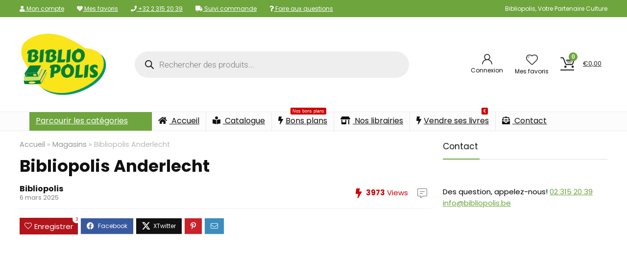

--- FILE ---
content_type: text/html; charset=UTF-8
request_url: https://bibliopolis.be/nos-magasins/bibliopolis-anderlecht/?add-to-cart=45952
body_size: 41584
content:
<!DOCTYPE html>
<html lang="fr-FR" prefix="og: https://ogp.me/ns#">
<head>
<meta charset="UTF-8" />
<meta name="viewport" content="width=device-width, initial-scale=1.0" />
<!-- feeds & pingback -->
<link rel="profile" href="http://gmpg.org/xfn/11" />
<link rel="pingback" href="https://bibliopolis.be/xmlrpc.php" />
	<style>img:is([sizes="auto" i], [sizes^="auto," i]) { contain-intrinsic-size: 3000px 1500px }</style>
	
<!-- Google Tag Manager for WordPress by gtm4wp.com -->
<script data-cfasync="false" data-pagespeed-no-defer>
	var gtm4wp_datalayer_name = "dataLayer";
	var dataLayer = dataLayer || [];
	const gtm4wp_use_sku_instead = false;
	const gtm4wp_currency = 'EUR';
	const gtm4wp_product_per_impression = 10;
	const gtm4wp_clear_ecommerce = false;
</script>
<!-- End Google Tag Manager for WordPress by gtm4wp.com -->
<!-- Optimisation des moteurs de recherche par Rank Math PRO - https://rankmath.com/ -->
<title>Bibliopolis Anderlecht | Bibliopolis</title>
<meta name="description" content="Situé dans le complexe du Shopping Cora La Louvière, Bibliopolis vous offre un choix immense d&#039;ouvrages à prix réduits. Bibliopolis Cora Hornu, votre partenaire culture."/>
<meta name="robots" content="follow, index, max-snippet:-1, max-video-preview:-1, max-image-preview:large"/>
<link rel="canonical" href="https://bibliopolis.be/nos-magasins/bibliopolis-anderlecht/" />
<meta property="og:locale" content="fr_FR" />
<meta property="og:type" content="article" />
<meta property="og:title" content="Bibliopolis Anderlecht | Bibliopolis" />
<meta property="og:description" content="Situé dans le complexe du Shopping Cora La Louvière, Bibliopolis vous offre un choix immense d&#039;ouvrages à prix réduits. Bibliopolis Cora Hornu, votre partenaire culture." />
<meta property="og:url" content="https://bibliopolis.be/nos-magasins/bibliopolis-anderlecht/" />
<meta property="og:site_name" content="Bibliopolis" />
<meta property="article:publisher" content="https://www.facebook.com/bibliopolis.be" />
<meta property="og:updated_time" content="2025-03-06T12:58:47+01:00" />
<meta name="twitter:card" content="summary_large_image" />
<meta name="twitter:title" content="Bibliopolis Anderlecht | Bibliopolis" />
<meta name="twitter:description" content="Situé dans le complexe du Shopping Cora La Louvière, Bibliopolis vous offre un choix immense d&#039;ouvrages à prix réduits. Bibliopolis Cora Hornu, votre partenaire culture." />
<meta name="twitter:site" content="@bibliopolisnet" />
<meta name="twitter:creator" content="@bibliopolisnet" />
<!-- /Extension Rank Math WordPress SEO -->

<link rel='dns-prefetch' href='//fonts.googleapis.com' />
<link href='https://fonts.gstatic.com' crossorigin rel='preconnect' />
<link rel="alternate" type="application/rss+xml" title="Bibliopolis &raquo; Flux" href="https://bibliopolis.be/feed/" />
<link rel="alternate" type="application/rss+xml" title="Bibliopolis &raquo; Flux des commentaires" href="https://bibliopolis.be/comments/feed/" />
<link rel='stylesheet' id='acfwf-wc-cart-block-integration-css' href='https://bibliopolis.be/wp-content/plugins/advanced-coupons-for-woocommerce-free/dist/assets/index-467dde24.css?ver=1766036944' type='text/css' media='all' />
<link rel='stylesheet' id='acfwf-wc-checkout-block-integration-css' href='https://bibliopolis.be/wp-content/plugins/advanced-coupons-for-woocommerce-free/dist/assets/index-2a7d8588.css?ver=1766036944' type='text/css' media='all' />
<style id='wp-emoji-styles-inline-css' type='text/css'>

	img.wp-smiley, img.emoji {
		display: inline !important;
		border: none !important;
		box-shadow: none !important;
		height: 1em !important;
		width: 1em !important;
		margin: 0 0.07em !important;
		vertical-align: -0.1em !important;
		background: none !important;
		padding: 0 !important;
	}
</style>
<link rel='stylesheet' id='wp-block-library-css' href='https://bibliopolis.be/wp-includes/css/dist/block-library/style.min.css?ver=6.7.4' type='text/css' media='all' />
<link rel='stylesheet' id='acfw-blocks-frontend-css' href='https://bibliopolis.be/wp-content/plugins/advanced-coupons-for-woocommerce-free/css/acfw-blocks-frontend.css?ver=4.7.1' type='text/css' media='all' />
<style id='global-styles-inline-css' type='text/css'>
:root{--wp--preset--aspect-ratio--square: 1;--wp--preset--aspect-ratio--4-3: 4/3;--wp--preset--aspect-ratio--3-4: 3/4;--wp--preset--aspect-ratio--3-2: 3/2;--wp--preset--aspect-ratio--2-3: 2/3;--wp--preset--aspect-ratio--16-9: 16/9;--wp--preset--aspect-ratio--9-16: 9/16;--wp--preset--color--black: #000000;--wp--preset--color--cyan-bluish-gray: #abb8c3;--wp--preset--color--white: #ffffff;--wp--preset--color--pale-pink: #f78da7;--wp--preset--color--vivid-red: #cf2e2e;--wp--preset--color--luminous-vivid-orange: #ff6900;--wp--preset--color--luminous-vivid-amber: #fcb900;--wp--preset--color--light-green-cyan: #7bdcb5;--wp--preset--color--vivid-green-cyan: #00d084;--wp--preset--color--pale-cyan-blue: #8ed1fc;--wp--preset--color--vivid-cyan-blue: #0693e3;--wp--preset--color--vivid-purple: #9b51e0;--wp--preset--color--main: var(--rehub-main-color);--wp--preset--color--secondary: var(--rehub-sec-color);--wp--preset--color--buttonmain: var(--rehub-main-btn-bg);--wp--preset--color--cyan-grey: #abb8c3;--wp--preset--color--orange-light: #fcb900;--wp--preset--color--red: #cf2e2e;--wp--preset--color--red-bright: #f04057;--wp--preset--color--vivid-green: #00d084;--wp--preset--color--orange: #ff6900;--wp--preset--color--blue: #0693e3;--wp--preset--gradient--vivid-cyan-blue-to-vivid-purple: linear-gradient(135deg,rgba(6,147,227,1) 0%,rgb(155,81,224) 100%);--wp--preset--gradient--light-green-cyan-to-vivid-green-cyan: linear-gradient(135deg,rgb(122,220,180) 0%,rgb(0,208,130) 100%);--wp--preset--gradient--luminous-vivid-amber-to-luminous-vivid-orange: linear-gradient(135deg,rgba(252,185,0,1) 0%,rgba(255,105,0,1) 100%);--wp--preset--gradient--luminous-vivid-orange-to-vivid-red: linear-gradient(135deg,rgba(255,105,0,1) 0%,rgb(207,46,46) 100%);--wp--preset--gradient--very-light-gray-to-cyan-bluish-gray: linear-gradient(135deg,rgb(238,238,238) 0%,rgb(169,184,195) 100%);--wp--preset--gradient--cool-to-warm-spectrum: linear-gradient(135deg,rgb(74,234,220) 0%,rgb(151,120,209) 20%,rgb(207,42,186) 40%,rgb(238,44,130) 60%,rgb(251,105,98) 80%,rgb(254,248,76) 100%);--wp--preset--gradient--blush-light-purple: linear-gradient(135deg,rgb(255,206,236) 0%,rgb(152,150,240) 100%);--wp--preset--gradient--blush-bordeaux: linear-gradient(135deg,rgb(254,205,165) 0%,rgb(254,45,45) 50%,rgb(107,0,62) 100%);--wp--preset--gradient--luminous-dusk: linear-gradient(135deg,rgb(255,203,112) 0%,rgb(199,81,192) 50%,rgb(65,88,208) 100%);--wp--preset--gradient--pale-ocean: linear-gradient(135deg,rgb(255,245,203) 0%,rgb(182,227,212) 50%,rgb(51,167,181) 100%);--wp--preset--gradient--electric-grass: linear-gradient(135deg,rgb(202,248,128) 0%,rgb(113,206,126) 100%);--wp--preset--gradient--midnight: linear-gradient(135deg,rgb(2,3,129) 0%,rgb(40,116,252) 100%);--wp--preset--font-size--small: 13px;--wp--preset--font-size--medium: 20px;--wp--preset--font-size--large: 36px;--wp--preset--font-size--x-large: 42px;--wp--preset--font-family--system-font: -apple-system,BlinkMacSystemFont,"Segoe UI",Roboto,Oxygen-Sans,Ubuntu,Cantarell,"Helvetica Neue",sans-serif;--wp--preset--font-family--rh-nav-font: var(--rehub-nav-font,-apple-system,BlinkMacSystemFont,"Segoe UI",Roboto,Oxygen-Sans,Ubuntu,Cantarell,"Helvetica Neue",sans-serif);--wp--preset--font-family--rh-head-font: var(--rehub-head-font,-apple-system,BlinkMacSystemFont,"Segoe UI",Roboto,Oxygen-Sans,Ubuntu,Cantarell,"Helvetica Neue",sans-serif);--wp--preset--font-family--rh-btn-font: var(--rehub-btn-font,-apple-system,BlinkMacSystemFont,"Segoe UI",Roboto,Oxygen-Sans,Ubuntu,Cantarell,"Helvetica Neue",sans-serif);--wp--preset--font-family--rh-body-font: var(--rehub-body-font,-apple-system,BlinkMacSystemFont,"Segoe UI",Roboto,Oxygen-Sans,Ubuntu,Cantarell,"Helvetica Neue",sans-serif);--wp--preset--spacing--20: 0.44rem;--wp--preset--spacing--30: 0.67rem;--wp--preset--spacing--40: 1rem;--wp--preset--spacing--50: 1.5rem;--wp--preset--spacing--60: 2.25rem;--wp--preset--spacing--70: 3.38rem;--wp--preset--spacing--80: 5.06rem;--wp--preset--shadow--natural: 6px 6px 9px rgba(0, 0, 0, 0.2);--wp--preset--shadow--deep: 12px 12px 50px rgba(0, 0, 0, 0.4);--wp--preset--shadow--sharp: 6px 6px 0px rgba(0, 0, 0, 0.2);--wp--preset--shadow--outlined: 6px 6px 0px -3px rgba(255, 255, 255, 1), 6px 6px rgba(0, 0, 0, 1);--wp--preset--shadow--crisp: 6px 6px 0px rgba(0, 0, 0, 1);}:root { --wp--style--global--content-size: 760px;--wp--style--global--wide-size: 1200px; }:where(body) { margin: 0; }.wp-site-blocks > .alignleft { float: left; margin-right: 2em; }.wp-site-blocks > .alignright { float: right; margin-left: 2em; }.wp-site-blocks > .aligncenter { justify-content: center; margin-left: auto; margin-right: auto; }:where(.is-layout-flex){gap: 0.5em;}:where(.is-layout-grid){gap: 0.5em;}.is-layout-flow > .alignleft{float: left;margin-inline-start: 0;margin-inline-end: 2em;}.is-layout-flow > .alignright{float: right;margin-inline-start: 2em;margin-inline-end: 0;}.is-layout-flow > .aligncenter{margin-left: auto !important;margin-right: auto !important;}.is-layout-constrained > .alignleft{float: left;margin-inline-start: 0;margin-inline-end: 2em;}.is-layout-constrained > .alignright{float: right;margin-inline-start: 2em;margin-inline-end: 0;}.is-layout-constrained > .aligncenter{margin-left: auto !important;margin-right: auto !important;}.is-layout-constrained > :where(:not(.alignleft):not(.alignright):not(.alignfull)){max-width: var(--wp--style--global--content-size);margin-left: auto !important;margin-right: auto !important;}.is-layout-constrained > .alignwide{max-width: var(--wp--style--global--wide-size);}body .is-layout-flex{display: flex;}.is-layout-flex{flex-wrap: wrap;align-items: center;}.is-layout-flex > :is(*, div){margin: 0;}body .is-layout-grid{display: grid;}.is-layout-grid > :is(*, div){margin: 0;}body{padding-top: 0px;padding-right: 0px;padding-bottom: 0px;padding-left: 0px;}a:where(:not(.wp-element-button)){text-decoration: none;}h1{font-size: 29px;line-height: 34px;margin-top: 10px;margin-bottom: 31px;}h2{font-size: 25px;line-height: 31px;margin-top: 10px;margin-bottom: 31px;}h3{font-size: 20px;line-height: 28px;margin-top: 10px;margin-bottom: 25px;}h4{font-size: 18px;line-height: 24px;margin-top: 10px;margin-bottom: 18px;}h5{font-size: 16px;line-height: 20px;margin-top: 10px;margin-bottom: 15px;}h6{font-size: 14px;line-height: 20px;margin-top: 0px;margin-bottom: 10px;}:root :where(.wp-element-button, .wp-block-button__link){background-color: #32373c;border-width: 0;color: #fff;font-family: inherit;font-size: inherit;line-height: inherit;padding: calc(0.667em + 2px) calc(1.333em + 2px);text-decoration: none;}.has-black-color{color: var(--wp--preset--color--black) !important;}.has-cyan-bluish-gray-color{color: var(--wp--preset--color--cyan-bluish-gray) !important;}.has-white-color{color: var(--wp--preset--color--white) !important;}.has-pale-pink-color{color: var(--wp--preset--color--pale-pink) !important;}.has-vivid-red-color{color: var(--wp--preset--color--vivid-red) !important;}.has-luminous-vivid-orange-color{color: var(--wp--preset--color--luminous-vivid-orange) !important;}.has-luminous-vivid-amber-color{color: var(--wp--preset--color--luminous-vivid-amber) !important;}.has-light-green-cyan-color{color: var(--wp--preset--color--light-green-cyan) !important;}.has-vivid-green-cyan-color{color: var(--wp--preset--color--vivid-green-cyan) !important;}.has-pale-cyan-blue-color{color: var(--wp--preset--color--pale-cyan-blue) !important;}.has-vivid-cyan-blue-color{color: var(--wp--preset--color--vivid-cyan-blue) !important;}.has-vivid-purple-color{color: var(--wp--preset--color--vivid-purple) !important;}.has-main-color{color: var(--wp--preset--color--main) !important;}.has-secondary-color{color: var(--wp--preset--color--secondary) !important;}.has-buttonmain-color{color: var(--wp--preset--color--buttonmain) !important;}.has-cyan-grey-color{color: var(--wp--preset--color--cyan-grey) !important;}.has-orange-light-color{color: var(--wp--preset--color--orange-light) !important;}.has-red-color{color: var(--wp--preset--color--red) !important;}.has-red-bright-color{color: var(--wp--preset--color--red-bright) !important;}.has-vivid-green-color{color: var(--wp--preset--color--vivid-green) !important;}.has-orange-color{color: var(--wp--preset--color--orange) !important;}.has-blue-color{color: var(--wp--preset--color--blue) !important;}.has-black-background-color{background-color: var(--wp--preset--color--black) !important;}.has-cyan-bluish-gray-background-color{background-color: var(--wp--preset--color--cyan-bluish-gray) !important;}.has-white-background-color{background-color: var(--wp--preset--color--white) !important;}.has-pale-pink-background-color{background-color: var(--wp--preset--color--pale-pink) !important;}.has-vivid-red-background-color{background-color: var(--wp--preset--color--vivid-red) !important;}.has-luminous-vivid-orange-background-color{background-color: var(--wp--preset--color--luminous-vivid-orange) !important;}.has-luminous-vivid-amber-background-color{background-color: var(--wp--preset--color--luminous-vivid-amber) !important;}.has-light-green-cyan-background-color{background-color: var(--wp--preset--color--light-green-cyan) !important;}.has-vivid-green-cyan-background-color{background-color: var(--wp--preset--color--vivid-green-cyan) !important;}.has-pale-cyan-blue-background-color{background-color: var(--wp--preset--color--pale-cyan-blue) !important;}.has-vivid-cyan-blue-background-color{background-color: var(--wp--preset--color--vivid-cyan-blue) !important;}.has-vivid-purple-background-color{background-color: var(--wp--preset--color--vivid-purple) !important;}.has-main-background-color{background-color: var(--wp--preset--color--main) !important;}.has-secondary-background-color{background-color: var(--wp--preset--color--secondary) !important;}.has-buttonmain-background-color{background-color: var(--wp--preset--color--buttonmain) !important;}.has-cyan-grey-background-color{background-color: var(--wp--preset--color--cyan-grey) !important;}.has-orange-light-background-color{background-color: var(--wp--preset--color--orange-light) !important;}.has-red-background-color{background-color: var(--wp--preset--color--red) !important;}.has-red-bright-background-color{background-color: var(--wp--preset--color--red-bright) !important;}.has-vivid-green-background-color{background-color: var(--wp--preset--color--vivid-green) !important;}.has-orange-background-color{background-color: var(--wp--preset--color--orange) !important;}.has-blue-background-color{background-color: var(--wp--preset--color--blue) !important;}.has-black-border-color{border-color: var(--wp--preset--color--black) !important;}.has-cyan-bluish-gray-border-color{border-color: var(--wp--preset--color--cyan-bluish-gray) !important;}.has-white-border-color{border-color: var(--wp--preset--color--white) !important;}.has-pale-pink-border-color{border-color: var(--wp--preset--color--pale-pink) !important;}.has-vivid-red-border-color{border-color: var(--wp--preset--color--vivid-red) !important;}.has-luminous-vivid-orange-border-color{border-color: var(--wp--preset--color--luminous-vivid-orange) !important;}.has-luminous-vivid-amber-border-color{border-color: var(--wp--preset--color--luminous-vivid-amber) !important;}.has-light-green-cyan-border-color{border-color: var(--wp--preset--color--light-green-cyan) !important;}.has-vivid-green-cyan-border-color{border-color: var(--wp--preset--color--vivid-green-cyan) !important;}.has-pale-cyan-blue-border-color{border-color: var(--wp--preset--color--pale-cyan-blue) !important;}.has-vivid-cyan-blue-border-color{border-color: var(--wp--preset--color--vivid-cyan-blue) !important;}.has-vivid-purple-border-color{border-color: var(--wp--preset--color--vivid-purple) !important;}.has-main-border-color{border-color: var(--wp--preset--color--main) !important;}.has-secondary-border-color{border-color: var(--wp--preset--color--secondary) !important;}.has-buttonmain-border-color{border-color: var(--wp--preset--color--buttonmain) !important;}.has-cyan-grey-border-color{border-color: var(--wp--preset--color--cyan-grey) !important;}.has-orange-light-border-color{border-color: var(--wp--preset--color--orange-light) !important;}.has-red-border-color{border-color: var(--wp--preset--color--red) !important;}.has-red-bright-border-color{border-color: var(--wp--preset--color--red-bright) !important;}.has-vivid-green-border-color{border-color: var(--wp--preset--color--vivid-green) !important;}.has-orange-border-color{border-color: var(--wp--preset--color--orange) !important;}.has-blue-border-color{border-color: var(--wp--preset--color--blue) !important;}.has-vivid-cyan-blue-to-vivid-purple-gradient-background{background: var(--wp--preset--gradient--vivid-cyan-blue-to-vivid-purple) !important;}.has-light-green-cyan-to-vivid-green-cyan-gradient-background{background: var(--wp--preset--gradient--light-green-cyan-to-vivid-green-cyan) !important;}.has-luminous-vivid-amber-to-luminous-vivid-orange-gradient-background{background: var(--wp--preset--gradient--luminous-vivid-amber-to-luminous-vivid-orange) !important;}.has-luminous-vivid-orange-to-vivid-red-gradient-background{background: var(--wp--preset--gradient--luminous-vivid-orange-to-vivid-red) !important;}.has-very-light-gray-to-cyan-bluish-gray-gradient-background{background: var(--wp--preset--gradient--very-light-gray-to-cyan-bluish-gray) !important;}.has-cool-to-warm-spectrum-gradient-background{background: var(--wp--preset--gradient--cool-to-warm-spectrum) !important;}.has-blush-light-purple-gradient-background{background: var(--wp--preset--gradient--blush-light-purple) !important;}.has-blush-bordeaux-gradient-background{background: var(--wp--preset--gradient--blush-bordeaux) !important;}.has-luminous-dusk-gradient-background{background: var(--wp--preset--gradient--luminous-dusk) !important;}.has-pale-ocean-gradient-background{background: var(--wp--preset--gradient--pale-ocean) !important;}.has-electric-grass-gradient-background{background: var(--wp--preset--gradient--electric-grass) !important;}.has-midnight-gradient-background{background: var(--wp--preset--gradient--midnight) !important;}.has-small-font-size{font-size: var(--wp--preset--font-size--small) !important;}.has-medium-font-size{font-size: var(--wp--preset--font-size--medium) !important;}.has-large-font-size{font-size: var(--wp--preset--font-size--large) !important;}.has-x-large-font-size{font-size: var(--wp--preset--font-size--x-large) !important;}.has-system-font-font-family{font-family: var(--wp--preset--font-family--system-font) !important;}.has-rh-nav-font-font-family{font-family: var(--wp--preset--font-family--rh-nav-font) !important;}.has-rh-head-font-font-family{font-family: var(--wp--preset--font-family--rh-head-font) !important;}.has-rh-btn-font-font-family{font-family: var(--wp--preset--font-family--rh-btn-font) !important;}.has-rh-body-font-font-family{font-family: var(--wp--preset--font-family--rh-body-font) !important;}
:where(.wp-block-post-template.is-layout-flex){gap: 1.25em;}:where(.wp-block-post-template.is-layout-grid){gap: 1.25em;}
:where(.wp-block-columns.is-layout-flex){gap: 2em;}:where(.wp-block-columns.is-layout-grid){gap: 2em;}
:root :where(.wp-block-pullquote){font-size: 1.5em;line-height: 1.6;}
:root :where(.wp-block-post-title){margin-top: 4px;margin-right: 0;margin-bottom: 15px;margin-left: 0;}
:root :where(.wp-block-image){margin-top: 0px;margin-bottom: 31px;}
:root :where(.wp-block-media-text){margin-top: 0px;margin-bottom: 31px;}
:root :where(.wp-block-post-content){font-size: 16px;line-height: 28px;}
</style>
<link rel='stylesheet' id='Poppins-css' href='//fonts.googleapis.com/css?family=Poppins%3Anormal%2C700&#038;subset=latin&#038;ver=6.7.4' type='text/css' media='all' />
<style id='woocommerce-inline-inline-css' type='text/css'>
.woocommerce form .form-row .required { visibility: visible; }
</style>
<link rel='stylesheet' id='wpsl-styles-css' href='https://bibliopolis.be/wp-content/plugins/wp-store-locator/css/styles.min.css?ver=2.2.261' type='text/css' media='all' />
<link rel='stylesheet' id='brands-styles-css' href='https://bibliopolis.be/wp-content/plugins/woocommerce/assets/css/brands.css?ver=10.3.7' type='text/css' media='all' />
<link rel='stylesheet' id='dgwt-wcas-style-css' href='https://bibliopolis.be/wp-content/plugins/ajax-search-for-woocommerce-premium/assets/css/style.min.css?ver=1.26.1' type='text/css' media='all' />
<link rel='stylesheet' id='mollie-applepaydirect-css' href='https://bibliopolis.be/wp-content/plugins/mollie-payments-for-woocommerce/public/css/mollie-applepaydirect.min.css?ver=1768888069' type='text/css' media='screen' />
<link rel='stylesheet' id='rhstyle-css' href='https://bibliopolis.be/wp-content/themes/rehub-theme/style.css?ver=19.9.9.1' type='text/css' media='all' />
<link rel='stylesheet' id='rehubicons-css' href='https://bibliopolis.be/wp-content/themes/rehub-theme/iconstyle.css?ver=19.9.9.1' type='text/css' media='all' />
<link rel='stylesheet' id='rhajaxsearch-css' href='https://bibliopolis.be/wp-content/themes/rehub-theme/css/ajaxsearch.css?ver=19.9.9.1' type='text/css' media='all' />
<link rel='stylesheet' id='rhelementor-css' href='https://bibliopolis.be/wp-content/themes/rehub-theme/css/elementor.css?ver=1.0' type='text/css' media='all' />
<link rel='stylesheet' id='rhsingle-css' href='https://bibliopolis.be/wp-content/themes/rehub-theme/css/single.css?ver=1.1' type='text/css' media='all' />
<link rel='stylesheet' id='rehub-woocommerce-css' href='https://bibliopolis.be/wp-content/themes/rehub-theme/css/woocommerce.css?ver=19.9.9.1' type='text/css' media='all' />
<link rel='stylesheet' id='rhslidingpanel-css' href='https://bibliopolis.be/wp-content/themes/rehub-theme/css/slidingpanel.css?ver=1.0' type='text/css' media='all' />
<link rel='stylesheet' id='rhquantity-css' href='https://bibliopolis.be/wp-content/themes/rehub-theme/css/quantity.css?ver=1.5' type='text/css' media='all' />
<link rel='stylesheet' id='wprevpro_w3-css' href='https://bibliopolis.be/wp-content/plugins/wp-review-slider-pro-premium/public/css/wprevpro_w3_min.css?ver=12.3.4_1' type='text/css' media='all' />
<script src="https://bibliopolis.be/wp-includes/js/jquery/jquery.min.js?ver=3.7.1" id="jquery-core-js"></script>
<script src="https://bibliopolis.be/wp-includes/js/jquery/jquery-migrate.min.js?ver=3.4.1" id="jquery-migrate-js"></script>
<script id="rehub-postview-js-extra">
var postviewvar = {"rhpost_ajax_url":"https:\/\/bibliopolis.be\/wp-content\/plugins\/rehub-framework\/includes\/rehub_ajax.php","post_id":"29772"};
</script>
<script src="https://bibliopolis.be/wp-content/plugins/rehub-framework/assets/js/postviews.js?ver=6.7.4" id="rehub-postview-js"></script>
<script src="https://bibliopolis.be/wp-content/plugins/woocommerce/assets/js/jquery-blockui/jquery.blockUI.min.js?ver=2.7.0-wc.10.3.7" id="wc-jquery-blockui-js" defer data-wp-strategy="defer"></script>
<script id="wc-add-to-cart-js-extra">
var wc_add_to_cart_params = {"ajax_url":"\/wp-admin\/admin-ajax.php","wc_ajax_url":"\/?wc-ajax=%%endpoint%%","i18n_view_cart":"Voir le panier","cart_url":"https:\/\/bibliopolis.be\/panier\/","is_cart":"","cart_redirect_after_add":"no","i18n_added_to_cart":"Has been added to cart."};
</script>
<script src="https://bibliopolis.be/wp-content/plugins/woocommerce/assets/js/frontend/add-to-cart.min.js?ver=10.3.7" id="wc-add-to-cart-js" defer data-wp-strategy="defer"></script>
<script src="https://bibliopolis.be/wp-content/plugins/woocommerce/assets/js/js-cookie/js.cookie.min.js?ver=2.1.4-wc.10.3.7" id="wc-js-cookie-js" defer data-wp-strategy="defer"></script>
<script id="woocommerce-js-extra">
var woocommerce_params = {"ajax_url":"\/wp-admin\/admin-ajax.php","wc_ajax_url":"\/?wc-ajax=%%endpoint%%","i18n_password_show":"Afficher le mot de passe","i18n_password_hide":"Masquer le mot de passe"};
</script>
<script src="https://bibliopolis.be/wp-content/plugins/woocommerce/assets/js/frontend/woocommerce.min.js?ver=10.3.7" id="woocommerce-js" defer data-wp-strategy="defer"></script>
<script id="wc-cart-fragments-js-extra">
var wc_cart_fragments_params = {"ajax_url":"\/wp-admin\/admin-ajax.php","wc_ajax_url":"\/?wc-ajax=%%endpoint%%","cart_hash_key":"wc_cart_hash_749f68d1228f20c571f8a50ab1eb6191","fragment_name":"wc_fragments_749f68d1228f20c571f8a50ab1eb6191","request_timeout":"5000"};
</script>
<script src="https://bibliopolis.be/wp-content/plugins/woocommerce/assets/js/frontend/cart-fragments.min.js?ver=10.3.7" id="wc-cart-fragments-js" defer data-wp-strategy="defer"></script>
<script src="https://bibliopolis.be/wp-content/plugins/wp-review-slider-pro-premium/public/js/wprs-combined.min.js?ver=12.3.4_1" id="wp-review-slider-pro_unslider_comb-min-js"></script>
<script id="wp-review-slider-pro_plublic-min-js-extra">
var wprevpublicjs_script_vars = {"wpfb_nonce":"4d2d86463e","wpfb_ajaxurl":"https:\/\/bibliopolis.be\/wp-admin\/admin-ajax.php","wprevpluginsurl":"https:\/\/bibliopolis.be\/wp-content\/plugins\/wp-review-slider-pro-premium","page_id":"29772"};
</script>
<script src="https://bibliopolis.be/wp-content/plugins/wp-review-slider-pro-premium/public/js/wprev-public.min.js?ver=12.3.4_1" id="wp-review-slider-pro_plublic-min-js"></script>
<script></script><link rel="https://api.w.org/" href="https://bibliopolis.be/wp-json/" /><link rel="alternate" title="JSON" type="application/json" href="https://bibliopolis.be/wp-json/wp/v2/wpsl_stores/29772" /><link rel="EditURI" type="application/rsd+xml" title="RSD" href="https://bibliopolis.be/xmlrpc.php?rsd" />
<meta name="generator" content="WordPress 6.7.4" />
<link rel='shortlink' href='https://bibliopolis.be/?p=29772' />
<link rel="alternate" title="oEmbed (JSON)" type="application/json+oembed" href="https://bibliopolis.be/wp-json/oembed/1.0/embed?url=https%3A%2F%2Fbibliopolis.be%2Fnos-magasins%2Fbibliopolis-anderlecht%2F" />
<link rel="alternate" title="oEmbed (XML)" type="text/xml+oembed" href="https://bibliopolis.be/wp-json/oembed/1.0/embed?url=https%3A%2F%2Fbibliopolis.be%2Fnos-magasins%2Fbibliopolis-anderlecht%2F&#038;format=xml" />
<meta name="generator" content="Advanced Coupons for WooCommerce Free v4.7.1" />
<!-- This website runs the Product Feed PRO for WooCommerce by AdTribes.io plugin - version woocommercesea_option_installed_version -->

<!-- Google Tag Manager for WordPress by gtm4wp.com -->
<!-- GTM Container placement set to automatic -->
<script data-cfasync="false" data-pagespeed-no-defer>
	var dataLayer_content = {"pagePostType":"wpsl_stores","pagePostType2":"single-wpsl_stores","pagePostAuthor":"Bibliopolis","customerTotalOrders":0,"customerTotalOrderValue":0,"customerFirstName":"","customerLastName":"","customerBillingFirstName":"","customerBillingLastName":"","customerBillingCompany":"","customerBillingAddress1":"","customerBillingAddress2":"","customerBillingCity":"","customerBillingState":"","customerBillingPostcode":"","customerBillingCountry":"","customerBillingEmail":"","customerBillingEmailHash":"","customerBillingPhone":"","customerShippingFirstName":"","customerShippingLastName":"","customerShippingCompany":"","customerShippingAddress1":"","customerShippingAddress2":"","customerShippingCity":"","customerShippingState":"","customerShippingPostcode":"","customerShippingCountry":"","cartContent":{"totals":{"applied_coupons":[],"discount_total":0,"subtotal":0,"total":0},"items":[]}};
	dataLayer.push( dataLayer_content );
</script>
<script data-cfasync="false" data-pagespeed-no-defer>
(function(w,d,s,l,i){w[l]=w[l]||[];w[l].push({'gtm.start':
new Date().getTime(),event:'gtm.js'});var f=d.getElementsByTagName(s)[0],
j=d.createElement(s),dl=l!='dataLayer'?'&l='+l:'';j.async=true;j.src=
'//www.googletagmanager.com/gtm.js?id='+i+dl;f.parentNode.insertBefore(j,f);
})(window,document,'script','dataLayer','GTM-MR6RM67');
</script>
<!-- End Google Tag Manager for WordPress by gtm4wp.com -->		<style>
			.dgwt-wcas-ico-magnifier,.dgwt-wcas-ico-magnifier-handler{max-width:20px}		</style>
		<link rel="preload" href="https://bibliopolis.be/wp-content/themes/rehub-theme/fonts/rhicons.woff2?3oibrk" as="font" type="font/woff2" crossorigin="crossorigin"><style type="text/css"> @media (min-width:1025px){header .logo-section{padding:30px 0;}}nav.top_menu > ul > li > a{font-weight:normal;}.dl-menuwrapper li a,nav.top_menu > ul > li > a,#re_menu_near_logo li,#re_menu_near_logo li{font-family:"Poppins",trebuchet ms !important;font-weight:normal;font-style:normal;}:root{--rehub-nav-font:Poppins;}.rehub_feat_block div.offer_title,.rh_wrapper_video_playlist .rh_video_title_and_time .rh_video_title,.main_slider .flex-overlay h2,.related_articles ul li > a,h1,h2,h3,h4,h5,h6,.widget .title,.title h1,.title h5,.related_articles .related_title,#comments .title_comments,.commentlist .comment-author .fn,.commentlist .comment-author .fn a,.rate_bar_wrap .review-top .review-text span.review-header,.wpsm-numbox.wpsm-style6 span.num,.wpsm-numbox.wpsm-style5 span.num,.rehub-main-font,.logo .textlogo,.wp-block-quote.is-style-large,.comment-respond h3,.related_articles .related_title,.re_title_inmodal{font-family:"Poppins",trebuchet ms;font-style:normal;}.main_slider .flex-overlay h2,h1,h2,h3,h4,h5,h6,.title h1,.title h5,.comment-respond h3{font-weight:700;}:root{--rehub-head-font:Poppins;}.sidebar,.rehub-body-font,body{font-family:"Poppins",arial !important;font-weight:normal;font-style:normal;}:root{--rehub-body-font:Poppins;}.header_top_wrap{background:none repeat scroll 0 0 #6ea53d!important;}.header-top,.header_top_wrap{border:none !important}.header_top_wrap .user-ava-intop:after,.header-top .top-nav > ul > li > a,.header-top a.cart-contents,.header_top_wrap .icon-search-onclick:before,.header-top .top-social,.header-top .top-social a{color:#ffffff !important;}.header-top .top-nav li{border:none !important;}.left-sidebar-archive .main-side{float:right;}.left-sidebar-archive .sidebar{float:left} .widget .title:after{border-bottom:2px solid #6ea53d;}.rehub-main-color-border,nav.top_menu > ul > li.vertical-menu.border-main-color .sub-menu,.rh-main-bg-hover:hover,.wp-block-quote,ul.def_btn_link_tabs li.active a,.wp-block-pullquote{border-color:#6ea53d;}.wpsm_promobox.rehub_promobox{border-left-color:#6ea53d!important;}.color_link{color:#6ea53d !important;}.featured_slider:hover .score,article.post .wpsm_toplist_heading:before{border-color:#6ea53d;}.btn_more:hover,.tw-pagination .current{border:1px solid #6ea53d;color:#fff}.rehub_woo_review .rehub_woo_tabs_menu li.current{border-top:3px solid #6ea53d;}.gallery-pics .gp-overlay{box-shadow:0 0 0 4px #6ea53d inset;}.post .rehub_woo_tabs_menu li.current,.woocommerce div.product .woocommerce-tabs ul.tabs li.active{border-top:2px solid #6ea53d;}.rething_item a.cat{border-bottom-color:#6ea53d}nav.top_menu ul li ul.sub-menu{border-bottom:2px solid #6ea53d;}.widget.deal_daywoo,.elementor-widget-wpsm_woofeatured .deal_daywoo{border:3px solid #6ea53d;padding:20px;background:#fff;}.deal_daywoo .wpsm-bar-bar{background-color:#6ea53d !important} #buddypress div.item-list-tabs ul li.selected a span,#buddypress div.item-list-tabs ul li.current a span,#buddypress div.item-list-tabs ul li a span,.user-profile-div .user-menu-tab > li.active > a,.user-profile-div .user-menu-tab > li.active > a:focus,.user-profile-div .user-menu-tab > li.active > a:hover,.news_in_thumb:hover a.rh-label-string,.news_out_thumb:hover a.rh-label-string,.col-feat-grid:hover a.rh-label-string,.carousel-style-deal .re_carousel .controls,.re_carousel .controls:hover,.openedprevnext .postNavigation .postnavprev,.postNavigation .postnavprev:hover,.top_chart_pagination a.selected,.flex-control-paging li a.flex-active,.flex-control-paging li a:hover,.btn_more:hover,body .tabs-menu li:hover,body .tabs-menu li.current,.featured_slider:hover .score,#bbp_user_edit_submit,.bbp-topic-pagination a,.bbp-topic-pagination a,.custom-checkbox label.checked:after,.slider_post .caption,ul.postpagination li.active a,ul.postpagination li:hover a,ul.postpagination li a:focus,.top_theme h5 strong,.re_carousel .text:after,#topcontrol:hover,.main_slider .flex-overlay:hover a.read-more,.rehub_chimp #mc_embed_signup input#mc-embedded-subscribe,#rank_1.rank_count,#toplistmenu > ul li:before,.rehub_chimp:before,.wpsm-members > strong:first-child,.r_catbox_btn,.wpcf7 .wpcf7-submit,.wpsm_pretty_hover li:hover,.wpsm_pretty_hover li.current,.rehub-main-color-bg,.togglegreedybtn:after,.rh-bg-hover-color:hover a.rh-label-string,.rh-main-bg-hover:hover,.rh_wrapper_video_playlist .rh_video_currently_playing,.rh_wrapper_video_playlist .rh_video_currently_playing.rh_click_video:hover,.rtmedia-list-item .rtmedia-album-media-count,.tw-pagination .current,.dokan-dashboard .dokan-dash-sidebar ul.dokan-dashboard-menu li.active,.dokan-dashboard .dokan-dash-sidebar ul.dokan-dashboard-menu li:hover,.dokan-dashboard .dokan-dash-sidebar ul.dokan-dashboard-menu li.dokan-common-links a:hover,#ywqa-submit-question,.woocommerce .widget_price_filter .ui-slider .ui-slider-range,.rh-hov-bor-line > a:after,nav.top_menu > ul:not(.off-canvas) > li > a:after,.rh-border-line:after,.wpsm-table.wpsm-table-main-color table tr th,.rh-hov-bg-main-slide:before,.rh-hov-bg-main-slidecol .col_item:before,.mvx-tablink.active::before{background:#6ea53d;}@media (max-width:767px){.postNavigation .postnavprev{background:#6ea53d;}}.rh-main-bg-hover:hover,.rh-main-bg-hover:hover .whitehovered,.user-profile-div .user-menu-tab > li.active > a{color:#fff !important} a,.carousel-style-deal .deal-item .priced_block .price_count ins,nav.top_menu ul li.menu-item-has-children ul li.menu-item-has-children > a:before,.flexslider .fa-pulse,.footer-bottom .widget .f_menu li a:hover,.comment_form h3 a,.bbp-body li.bbp-forum-info > a:hover,.bbp-body li.bbp-topic-title > a:hover,#subscription-toggle a:before,#favorite-toggle a:before,.aff_offer_links .aff_name a,.rh-deal-price,.commentlist .comment-content small a,.related_articles .title_cat_related a,article em.emph,.campare_table table.one td strong.red,.sidebar .tabs-item .detail p a,.footer-bottom .widget .title span,footer p a,.welcome-frase strong,article.post .wpsm_toplist_heading:before,.post a.color_link,.categoriesbox:hover h3 a:after,.bbp-body li.bbp-forum-info > a,.bbp-body li.bbp-topic-title > a,.widget .title i,.woocommerce-MyAccount-navigation ul li.is-active a,.category-vendormenu li.current a,.deal_daywoo .title,.rehub-main-color,.wpsm_pretty_colored ul li.current a,.wpsm_pretty_colored ul li.current,.rh-heading-hover-color:hover h2 a,.rh-heading-hover-color:hover h3 a,.rh-heading-hover-color:hover h4 a,.rh-heading-hover-color:hover h5 a,.rh-heading-hover-color:hover h3,.rh-heading-hover-color:hover h2,.rh-heading-hover-color:hover h4,.rh-heading-hover-color:hover h5,.rh-heading-hover-color:hover .rh-heading-hover-item a,.rh-heading-icon:before,.widget_layered_nav ul li.chosen a:before,.wp-block-quote.is-style-large p,ul.page-numbers li span.current,ul.page-numbers li a:hover,ul.page-numbers li.active a,.page-link > span:not(.page-link-title),blockquote:not(.wp-block-quote) p,span.re_filtersort_btn:hover,span.active.re_filtersort_btn,.deal_daywoo .price,div.sortingloading:after{color:#6ea53d;} .page-link > span:not(.page-link-title),.widget.widget_affegg_widget .title,.widget.top_offers .title,.widget.cegg_widget_products .title,header .header_first_style .search form.search-form [type="submit"],header .header_eight_style .search form.search-form [type="submit"],.filter_home_pick span.active,.filter_home_pick span:hover,.filter_product_pick span.active,.filter_product_pick span:hover,.rh_tab_links a.active,.rh_tab_links a:hover,.wcv-navigation ul.menu li.active,.wcv-navigation ul.menu li:hover a,form.search-form [type="submit"],.rehub-sec-color-bg,input#ywqa-submit-question,input#ywqa-send-answer,.woocommerce button.button.alt,.tabsajax span.active.re_filtersort_btn,.wpsm-table.wpsm-table-sec-color table tr th,.rh-slider-arrow,.rh-hov-bg-sec-slide:before,.rh-hov-bg-sec-slidecol .col_item:before{background:#000000 !important;color:#fff !important;outline:0}.widget.widget_affegg_widget .title:after,.widget.top_offers .title:after,.widget.cegg_widget_products .title:after{border-top-color:#000000 !important;}.page-link > span:not(.page-link-title){border:1px solid #000000;}.page-link > span:not(.page-link-title),.header_first_style .search form.search-form [type="submit"] i{color:#fff !important;}.rh_tab_links a.active,.rh_tab_links a:hover,.rehub-sec-color-border,nav.top_menu > ul > li.vertical-menu.border-sec-color > .sub-menu,body .rh-slider-thumbs-item--active{border-color:#000000}.rh_wrapper_video_playlist .rh_video_currently_playing,.rh_wrapper_video_playlist .rh_video_currently_playing.rh_click_video:hover{background-color:#000000;box-shadow:1200px 0 0 #000000 inset;}.rehub-sec-color{color:#000000} form.search-form input[type="text"]{border-radius:4px}.news .priced_block .price_count,.blog_string .priced_block .price_count,.main_slider .price_count{margin-right:5px}.right_aff .priced_block .btn_offer_block,.right_aff .priced_block .price_count{border-radius:0 !important}form.search-form.product-search-form input[type="text"]{border-radius:4px 0 0 4px;}form.search-form [type="submit"]{border-radius:0 4px 4px 0;}.rtl form.search-form.product-search-form input[type="text"]{border-radius:0 4px 4px 0;}.rtl form.search-form [type="submit"]{border-radius:4px 0 0 4px;}.price_count,.rehub_offer_coupon,#buddypress .dir-search input[type=text],.gmw-form-wrapper input[type=text],.gmw-form-wrapper select,#buddypress a.button,.btn_more,#main_header .wpsm-button,#rh-header-cover-image .wpsm-button,#wcvendor_image_bg .wpsm-button,input[type="text"],textarea,input[type="tel"],input[type="password"],input[type="email"],input[type="url"],input[type="number"],.def_btn,input[type="submit"],input[type="button"],input[type="reset"],.rh_offer_list .offer_thumb .deal_img_wrap,.grid_onsale,.rehub-main-smooth,.re_filter_instore span.re_filtersort_btn:hover,.re_filter_instore span.active.re_filtersort_btn,#buddypress .standard-form input[type=text],#buddypress .standard-form textarea,.blacklabelprice{border-radius:4px}.news-community,.woocommerce .products.grid_woo .product,.rehub_chimp #mc_embed_signup input.email,#mc_embed_signup input#mc-embedded-subscribe,.rh_offer_list,.woo-tax-logo,#buddypress div.item-list-tabs ul li a,#buddypress form#whats-new-form,#buddypress div#invite-list,#buddypress #send-reply div.message-box,.rehub-sec-smooth,.rate-bar-bar,.rate-bar,#wcfm-main-contentainer #wcfm-content,.wcfm_welcomebox_header{border-radius:5px}#rhSplashSearch form.search-form input[type="text"],#rhSplashSearch form.search-form [type="submit"]{border-radius:0 !important} .woocommerce .woo-button-area .masked_coupon,.woocommerce a.woo_loop_btn,.woocommerce .button.checkout,.woocommerce input.button.alt,.woocommerce a.add_to_cart_button:not(.flat-woo-btn),.woocommerce-page a.add_to_cart_button:not(.flat-woo-btn),.woocommerce .single_add_to_cart_button,.woocommerce div.product form.cart .button,.woocommerce .checkout-button.button,.priced_block .btn_offer_block,.priced_block .button,.rh-deal-compact-btn,input.mdf_button,#buddypress input[type="submit"],#buddypress input[type="button"],#buddypress input[type="reset"],#buddypress button.submit,.wpsm-button.rehub_main_btn,.wcv-grid a.button,input.gmw-submit,#ws-plugin--s2member-profile-submit,#rtmedia_create_new_album,input[type="submit"].dokan-btn-theme,a.dokan-btn-theme,.dokan-btn-theme,#wcfm_membership_container a.wcfm_submit_button,.woocommerce button.button,.rehub-main-btn-bg,.woocommerce #payment #place_order,.wc-block-grid__product-add-to-cart.wp-block-button .wp-block-button__link{background:none #6ea53d !important;color:#ffffff !important;fill:#ffffff !important;border:none !important;text-decoration:none !important;outline:0;box-shadow:-1px 6px 19px rgba(110,165,61,0.2) !important;border-radius:4px !important;}.rehub-main-btn-bg > a{color:#ffffff !important;}.woocommerce a.woo_loop_btn:hover,.woocommerce .button.checkout:hover,.woocommerce input.button.alt:hover,.woocommerce a.add_to_cart_button:not(.flat-woo-btn):hover,.woocommerce-page a.add_to_cart_button:not(.flat-woo-btn):hover,.woocommerce a.single_add_to_cart_button:hover,.woocommerce-page a.single_add_to_cart_button:hover,.woocommerce div.product form.cart .button:hover,.woocommerce-page div.product form.cart .button:hover,.woocommerce .checkout-button.button:hover,.priced_block .btn_offer_block:hover,.wpsm-button.rehub_main_btn:hover,#buddypress input[type="submit"]:hover,#buddypress input[type="button"]:hover,#buddypress input[type="reset"]:hover,#buddypress button.submit:hover,.small_post .btn:hover,.ap-pro-form-field-wrapper input[type="submit"]:hover,.wcv-grid a.button:hover,#ws-plugin--s2member-profile-submit:hover,.rething_button .btn_more:hover,#wcfm_membership_container a.wcfm_submit_button:hover,.woocommerce #payment #place_order:hover,.woocommerce button.button:hover,.rehub-main-btn-bg:hover,.rehub-main-btn-bg:hover > a,.wc-block-grid__product-add-to-cart.wp-block-button .wp-block-button__link:hover{background:none #de1414 !important;color:#ffffff !important;border-color:transparent;box-shadow:-1px 6px 13px rgba(222,20,20,0.4) !important;}.rehub_offer_coupon:hover{border:1px dashed #de1414;}.rehub_offer_coupon:hover i.far,.rehub_offer_coupon:hover i.fal,.rehub_offer_coupon:hover i.fas{color:#de1414}.re_thing_btn .rehub_offer_coupon.not_masked_coupon:hover{color:#de1414 !important}.woocommerce a.woo_loop_btn:active,.woocommerce .button.checkout:active,.woocommerce .button.alt:active,.woocommerce a.add_to_cart_button:not(.flat-woo-btn):active,.woocommerce-page a.add_to_cart_button:not(.flat-woo-btn):active,.woocommerce a.single_add_to_cart_button:active,.woocommerce-page a.single_add_to_cart_button:active,.woocommerce div.product form.cart .button:active,.woocommerce-page div.product form.cart .button:active,.woocommerce .checkout-button.button:active,.wpsm-button.rehub_main_btn:active,#buddypress input[type="submit"]:active,#buddypress input[type="button"]:active,#buddypress input[type="reset"]:active,#buddypress button.submit:active,.ap-pro-form-field-wrapper input[type="submit"]:active,.wcv-grid a.button:active,#ws-plugin--s2member-profile-submit:active,.woocommerce #payment #place_order:active,input[type="submit"].dokan-btn-theme:active,a.dokan-btn-theme:active,.dokan-btn-theme:active,.woocommerce button.button:active,.rehub-main-btn-bg:active,.wc-block-grid__product-add-to-cart.wp-block-button .wp-block-button__link:active{background:none #6ea53d !important;box-shadow:0 1px 0 #999 !important;top:2px;color:#ffffff !important;}.rehub_btn_color,.rehub_chimp_flat #mc_embed_signup input#mc-embedded-subscribe{background-color:#6ea53d;border:1px solid #6ea53d;color:#ffffff;text-shadow:none}.rehub_btn_color:hover{color:#ffffff;background-color:#de1414;border:1px solid #de1414;}.rething_button .btn_more{border:1px solid #6ea53d;color:#6ea53d;}.rething_button .priced_block.block_btnblock .price_count{color:#6ea53d;font-weight:normal;}.widget_merchant_list .buttons_col{background-color:#6ea53d !important;}.widget_merchant_list .buttons_col a{color:#ffffff !important;}.rehub-svg-btn-fill svg{fill:#6ea53d;}.rehub-svg-btn-stroke svg{stroke:#6ea53d;}@media (max-width:767px){#float-panel-woo-area{border-top:1px solid #6ea53d}}:root{--rehub-main-color:#6ea53d;--rehub-sec-color:#000000;--rehub-main-btn-bg:#6ea53d;--rehub-link-color:#6ea53d;}.re-line-badge.badge_1,.re-ribbon-badge.badge_1 span{background:#a8a8a8;}.re-line-badge.re-line-table-badge.badge_1:before{border-top-color:#a8a8a8}.re-line-badge.re-line-table-badge.badge_1:after{border-bottom-color:#a8a8a8}.re-line-badge.badge_2,.re-ribbon-badge.badge_2 span{background:#ff0000;}.re-line-badge.re-line-table-badge.badge_2:before{border-top-color:#ff0000}.re-line-badge.re-line-table-badge.badge_2:after{border-bottom-color:#ff0000}</style><style>.rh-300-content-area .woo-price-area .price del {
    font-size: 0%;
    display: block;
}

.woo_default_no_sidebar .re_wooinner_cta_wrapper {
    width: 300px;
    float: right;
    border: 1px solid #6ea53d;
    padding: 20px;
    margin: 0;
    background: #eee;
}


.footer-bottom.dark_style .footer_widget .title, .footer-bottom.dark_style .footer_widget h2, .footer-bottom.dark_style .footer_widget a, .footer-bottom .footer_widget.dark_style ul li a, footer#theme_footer.dark_style div.f_text, footer#theme_footer.dark_style div.f_text a:not(.rehub-main-color) {
    color: #fff;
}


.woocommerce .products .product .price ins {
    background: 0;
    display: block;
    font-size: 24px;
    line-height: 20px;
    font-weight: bold;
}

.woocommerce .full_width form.cart .single_add_to_cart_button, .woocommerce .rh_vert_bookable form.cart .single_add_to_cart_button {
    max-width: 100%;
}

.deal_daywoo .price {
    color: #f04057;
    font-weight: bold;
    font-size: 35px;
    line-height: 18px;
}


form.search-form [type="submit"]{height:40px; line-height:40px; padding: 0 16px}
form.search-form input[type="text"]{padding-left:15px; height:40px}
header .search{max-width:500px; width:100% !important}


.price del {
    font-size: 0%;}


.dgwt-wcas-search-wrapp {
    position: relative;
    line-height: 100%;
    display: block;
    color: #444;
    min-width: 230px;
    width: 100%;
    text-align: left;
    margin: 0 auto;
    -webkit-box-sizing: border-box;
    -moz-box-sizing: border-box;
    box-sizing: border-box;
}

</style><!-- Google tag (gtag.js) -->
<script async src="https://www.googletagmanager.com/gtag/js?id=G-N2WLNCXL9P"></script>
<script>
  window.dataLayer = window.dataLayer || [];
  function gtag(){dataLayer.push(arguments);}
  gtag('js', new Date());

  gtag('config', 'G-N2WLNCXL9P');
</script>



<!-- Google tag (gtag.js) --> <script async src="https://www.googletagmanager.com/gtag/js?id=AW-964625362"></script> <script> window.dataLayer = window.dataLayer || []; function gtag(){dataLayer.push(arguments);} gtag('js', new Date()); gtag('config', 'AW-964625362'); </script>


<!-- Event snippet for [273a] Google Listings and Ads purchase action conversion page --> <script> gtag('event', 'conversion', { 'send_to': 'AW-964625362/GERBCLCwl4MDENKH_MsD', 'value': 0.0, 'currency': 'EUR', 'transaction_id': '' }); </script>


<script async src="https://pagead2.googlesyndication.com/pagead/js/adsbygoogle.js?client=ca-pub-7754619859838550"
     crossorigin="anonymous"></script>


<script async src="https://fundingchoicesmessages.google.com/i/pub-7754619859838550?ers=1" nonce="FWj-IJEsxRmSulZEcKP-Nw"></script><script nonce="FWj-IJEsxRmSulZEcKP-Nw">(function() {function signalGooglefcPresent() {if (!window.frames['googlefcPresent']) {if (document.body) {const iframe = document.createElement('iframe'); iframe.style = 'width: 0; height: 0; border: none; z-index: -1000; left: -1000px; top: -1000px;'; iframe.style.display = 'none'; iframe.name = 'googlefcPresent'; document.body.appendChild(iframe);} else {setTimeout(signalGooglefcPresent, 0);}}}signalGooglefcPresent();})();</script>


<script>(function(){/*

 Copyright The Closure Library Authors.
 SPDX-License-Identifier: Apache-2.0
*/
'use strict';var aa=function(a){var b=0;return function(){return b<a.length?{done:!1,value:a[b++]}:{done:!0}}},ba="function"==typeof Object.create?Object.create:function(a){var b=function(){};b.prototype=a;return new b},k;if("function"==typeof Object.setPrototypeOf)k=Object.setPrototypeOf;else{var m;a:{var ca={a:!0},n={};try{n.__proto__=ca;m=n.a;break a}catch(a){}m=!1}k=m?function(a,b){a.__proto__=b;if(a.__proto__!==b)throw new TypeError(a+" is not extensible");return a}:null}
var p=k,q=function(a,b){a.prototype=ba(b.prototype);a.prototype.constructor=a;if(p)p(a,b);else for(var c in b)if("prototype"!=c)if(Object.defineProperties){var d=Object.getOwnPropertyDescriptor(b,c);d&&Object.defineProperty(a,c,d)}else a[c]=b[c];a.v=b.prototype},r=this||self,da=function(){},t=function(a){return a};var u;var w=function(a,b){this.g=b===v?a:""};w.prototype.toString=function(){return this.g+""};var v={},x=function(a){if(void 0===u){var b=null;var c=r.trustedTypes;if(c&&c.createPolicy){try{b=c.createPolicy("goog#html",{createHTML:t,createScript:t,createScriptURL:t})}catch(d){r.console&&r.console.error(d.message)}u=b}else u=b}a=(b=u)?b.createScriptURL(a):a;return new w(a,v)};var A=function(){return Math.floor(2147483648*Math.random()).toString(36)+Math.abs(Math.floor(2147483648*Math.random())^Date.now()).toString(36)};var B={},C=null;var D="function"===typeof Uint8Array;function E(a,b,c){return"object"===typeof a?D&&!Array.isArray(a)&&a instanceof Uint8Array?c(a):F(a,b,c):b(a)}function F(a,b,c){if(Array.isArray(a)){for(var d=Array(a.length),e=0;e<a.length;e++){var f=a[e];null!=f&&(d[e]=E(f,b,c))}Array.isArray(a)&&a.s&&G(d);return d}d={};for(e in a)Object.prototype.hasOwnProperty.call(a,e)&&(f=a[e],null!=f&&(d[e]=E(f,b,c)));return d}
function ea(a){return F(a,function(b){return"number"===typeof b?isFinite(b)?b:String(b):b},function(b){var c;void 0===c&&(c=0);if(!C){C={};for(var d="ABCDEFGHIJKLMNOPQRSTUVWXYZabcdefghijklmnopqrstuvwxyz0123456789".split(""),e=["+/=","+/","-_=","-_.","-_"],f=0;5>f;f++){var h=d.concat(e[f].split(""));B[f]=h;for(var g=0;g<h.length;g++){var l=h[g];void 0===C[l]&&(C[l]=g)}}}c=B[c];d=Array(Math.floor(b.length/3));e=c[64]||"";for(f=h=0;h<b.length-2;h+=3){var y=b[h],z=b[h+1];l=b[h+2];g=c[y>>2];y=c[(y&3)<<
4|z>>4];z=c[(z&15)<<2|l>>6];l=c[l&63];d[f++]=""+g+y+z+l}g=0;l=e;switch(b.length-h){case 2:g=b[h+1],l=c[(g&15)<<2]||e;case 1:b=b[h],d[f]=""+c[b>>2]+c[(b&3)<<4|g>>4]+l+e}return d.join("")})}var fa={s:{value:!0,configurable:!0}},G=function(a){Array.isArray(a)&&!Object.isFrozen(a)&&Object.defineProperties(a,fa);return a};var H;var J=function(a,b,c){var d=H;H=null;a||(a=d);d=this.constructor.u;a||(a=d?[d]:[]);this.j=d?0:-1;this.h=null;this.g=a;a:{d=this.g.length;a=d-1;if(d&&(d=this.g[a],!(null===d||"object"!=typeof d||Array.isArray(d)||D&&d instanceof Uint8Array))){this.l=a-this.j;this.i=d;break a}void 0!==b&&-1<b?(this.l=Math.max(b,a+1-this.j),this.i=null):this.l=Number.MAX_VALUE}if(c)for(b=0;b<c.length;b++)a=c[b],a<this.l?(a+=this.j,(d=this.g[a])?G(d):this.g[a]=I):(d=this.l+this.j,this.g[d]||(this.i=this.g[d]={}),(d=this.i[a])?
G(d):this.i[a]=I)},I=Object.freeze(G([])),K=function(a,b){if(-1===b)return null;if(b<a.l){b+=a.j;var c=a.g[b];return c!==I?c:a.g[b]=G([])}if(a.i)return c=a.i[b],c!==I?c:a.i[b]=G([])},M=function(a,b){var c=L;if(-1===b)return null;a.h||(a.h={});if(!a.h[b]){var d=K(a,b);d&&(a.h[b]=new c(d))}return a.h[b]};J.prototype.toJSON=function(){var a=N(this,!1);return ea(a)};
var N=function(a,b){if(a.h)for(var c in a.h)if(Object.prototype.hasOwnProperty.call(a.h,c)){var d=a.h[c];if(Array.isArray(d))for(var e=0;e<d.length;e++)d[e]&&N(d[e],b);else d&&N(d,b)}return a.g},O=function(a,b){H=b=b?JSON.parse(b):null;a=new a(b);H=null;return a};J.prototype.toString=function(){return N(this,!1).toString()};var P=function(a){J.call(this,a)};q(P,J);function ha(a){var b,c=(a.ownerDocument&&a.ownerDocument.defaultView||window).document,d=null===(b=c.querySelector)||void 0===b?void 0:b.call(c,"script[nonce]");(b=d?d.nonce||d.getAttribute("nonce")||"":"")&&a.setAttribute("nonce",b)};var Q=function(a,b){b=String(b);"application/xhtml+xml"===a.contentType&&(b=b.toLowerCase());return a.createElement(b)},R=function(a){this.g=a||r.document||document};R.prototype.appendChild=function(a,b){a.appendChild(b)};var S=function(a,b,c,d,e,f){try{var h=a.g,g=Q(a.g,"SCRIPT");g.async=!0;g.src=b instanceof w&&b.constructor===w?b.g:"type_error:TrustedResourceUrl";ha(g);h.head.appendChild(g);g.addEventListener("load",function(){e();d&&h.head.removeChild(g)});g.addEventListener("error",function(){0<c?S(a,b,c-1,d,e,f):(d&&h.head.removeChild(g),f())})}catch(l){f()}};var ia=r.atob("aHR0cHM6Ly93d3cuZ3N0YXRpYy5jb20vaW1hZ2VzL2ljb25zL21hdGVyaWFsL3N5c3RlbS8xeC93YXJuaW5nX2FtYmVyXzI0ZHAucG5n"),ja=r.atob("WW91IGFyZSBzZWVpbmcgdGhpcyBtZXNzYWdlIGJlY2F1c2UgYWQgb3Igc2NyaXB0IGJsb2NraW5nIHNvZnR3YXJlIGlzIGludGVyZmVyaW5nIHdpdGggdGhpcyBwYWdlLg=="),ka=r.atob("RGlzYWJsZSBhbnkgYWQgb3Igc2NyaXB0IGJsb2NraW5nIHNvZnR3YXJlLCB0aGVuIHJlbG9hZCB0aGlzIHBhZ2Uu"),la=function(a,b,c){this.h=a;this.j=new R(this.h);this.g=null;this.i=[];this.l=!1;this.o=b;this.m=c},V=function(a){if(a.h.body&&!a.l){var b=
function(){T(a);r.setTimeout(function(){return U(a,3)},50)};S(a.j,a.o,2,!0,function(){r[a.m]||b()},b);a.l=!0}},T=function(a){for(var b=W(1,5),c=0;c<b;c++){var d=X(a);a.h.body.appendChild(d);a.i.push(d)}b=X(a);b.style.bottom="0";b.style.left="0";b.style.position="fixed";b.style.width=W(100,110).toString()+"%";b.style.zIndex=W(2147483544,2147483644).toString();b.style["background-color"]=ma(249,259,242,252,219,229);b.style["box-shadow"]="0 0 12px #888";b.style.color=ma(0,10,0,10,0,10);b.style.display=
"flex";b.style["justify-content"]="center";b.style["font-family"]="Roboto, Arial";c=X(a);c.style.width=W(80,85).toString()+"%";c.style.maxWidth=W(750,775).toString()+"px";c.style.margin="24px";c.style.display="flex";c.style["align-items"]="flex-start";c.style["justify-content"]="center";d=Q(a.j.g,"IMG");d.className=A();d.src=ia;d.style.height="24px";d.style.width="24px";d.style["padding-right"]="16px";var e=X(a),f=X(a);f.style["font-weight"]="bold";f.textContent=ja;var h=X(a);h.textContent=ka;Y(a,
e,f);Y(a,e,h);Y(a,c,d);Y(a,c,e);Y(a,b,c);a.g=b;a.h.body.appendChild(a.g);b=W(1,5);for(c=0;c<b;c++)d=X(a),a.h.body.appendChild(d),a.i.push(d)},Y=function(a,b,c){for(var d=W(1,5),e=0;e<d;e++){var f=X(a);b.appendChild(f)}b.appendChild(c);c=W(1,5);for(d=0;d<c;d++)e=X(a),b.appendChild(e)},W=function(a,b){return Math.floor(a+Math.random()*(b-a))},ma=function(a,b,c,d,e,f){return"rgb("+W(Math.max(a,0),Math.min(b,255)).toString()+","+W(Math.max(c,0),Math.min(d,255)).toString()+","+W(Math.max(e,0),Math.min(f,
255)).toString()+")"},X=function(a){a=Q(a.j.g,"DIV");a.className=A();return a},U=function(a,b){0>=b||null!=a.g&&0!=a.g.offsetHeight&&0!=a.g.offsetWidth||(na(a),T(a),r.setTimeout(function(){return U(a,b-1)},50))},na=function(a){var b=a.i;var c="undefined"!=typeof Symbol&&Symbol.iterator&&b[Symbol.iterator];b=c?c.call(b):{next:aa(b)};for(c=b.next();!c.done;c=b.next())(c=c.value)&&c.parentNode&&c.parentNode.removeChild(c);a.i=[];(b=a.g)&&b.parentNode&&b.parentNode.removeChild(b);a.g=null};var pa=function(a,b,c,d,e){var f=oa(c),h=function(l){l.appendChild(f);r.setTimeout(function(){f?(0!==f.offsetHeight&&0!==f.offsetWidth?b():a(),f.parentNode&&f.parentNode.removeChild(f)):a()},d)},g=function(l){document.body?h(document.body):0<l?r.setTimeout(function(){g(l-1)},e):b()};g(3)},oa=function(a){var b=document.createElement("div");b.className=a;b.style.width="1px";b.style.height="1px";b.style.position="absolute";b.style.left="-10000px";b.style.top="-10000px";b.style.zIndex="-10000";return b};var L=function(a){J.call(this,a)};q(L,J);var qa=function(a){J.call(this,a)};q(qa,J);var ra=function(a,b){this.l=a;this.m=new R(a.document);this.g=b;this.i=K(this.g,1);b=M(this.g,2);this.o=x(K(b,4)||"");this.h=!1;b=M(this.g,13);b=x(K(b,4)||"");this.j=new la(a.document,b,K(this.g,12))};ra.prototype.start=function(){sa(this)};
var sa=function(a){ta(a);S(a.m,a.o,3,!1,function(){a:{var b=a.i;var c=r.btoa(b);if(c=r[c]){try{var d=O(P,r.atob(c))}catch(e){b=!1;break a}b=b===K(d,1)}else b=!1}b?Z(a,K(a.g,14)):(Z(a,K(a.g,8)),V(a.j))},function(){pa(function(){Z(a,K(a.g,7));V(a.j)},function(){return Z(a,K(a.g,6))},K(a.g,9),K(a.g,10),K(a.g,11))})},Z=function(a,b){a.h||(a.h=!0,a=new a.l.XMLHttpRequest,a.open("GET",b,!0),a.send())},ta=function(a){var b=r.btoa(a.i);a.l[b]&&Z(a,K(a.g,5))};(function(a,b){r[a]=function(c){for(var d=[],e=0;e<arguments.length;++e)d[e-0]=arguments[e];r[a]=da;b.apply(null,d)}})("__h82AlnkH6D91__",function(a){"function"===typeof window.atob&&(new ra(window,O(qa,window.atob(a)))).start()});}).call(this);

window.__h82AlnkH6D91__("[base64]/[base64]/[base64]/[base64]");</script>

	<noscript><style>.woocommerce-product-gallery{ opacity: 1 !important; }</style></noscript>
	<meta name="generator" content="Elementor 3.34.2; features: additional_custom_breakpoints; settings: css_print_method-external, google_font-enabled, font_display-auto">
			<style>
				.e-con.e-parent:nth-of-type(n+4):not(.e-lazyloaded):not(.e-no-lazyload),
				.e-con.e-parent:nth-of-type(n+4):not(.e-lazyloaded):not(.e-no-lazyload) * {
					background-image: none !important;
				}
				@media screen and (max-height: 1024px) {
					.e-con.e-parent:nth-of-type(n+3):not(.e-lazyloaded):not(.e-no-lazyload),
					.e-con.e-parent:nth-of-type(n+3):not(.e-lazyloaded):not(.e-no-lazyload) * {
						background-image: none !important;
					}
				}
				@media screen and (max-height: 640px) {
					.e-con.e-parent:nth-of-type(n+2):not(.e-lazyloaded):not(.e-no-lazyload),
					.e-con.e-parent:nth-of-type(n+2):not(.e-lazyloaded):not(.e-no-lazyload) * {
						background-image: none !important;
					}
				}
			</style>
			<meta name="generator" content="Powered by WPBakery Page Builder - drag and drop page builder for WordPress."/>
<link rel="modulepreload" href="https://bibliopolis.be/wp-content/plugins/advanced-coupons-for-woocommerce-free/dist/common/NoticesPlugin.12346420.js"  /><link rel="modulepreload" href="https://bibliopolis.be/wp-content/plugins/advanced-coupons-for-woocommerce-free/dist/common/sanitize.7727159a.js"  /><link rel="modulepreload" href="https://bibliopolis.be/wp-content/plugins/advanced-coupons-for-woocommerce-free/dist/common/NoticesPlugin.12346420.js"  /><link rel="modulepreload" href="https://bibliopolis.be/wp-content/plugins/advanced-coupons-for-woocommerce-free/dist/common/sanitize.7727159a.js"  /><link rel="icon" href="https://bibliopolis.be/wp-content/uploads/2022/03/cropped-fav-biblio-32x32.png" sizes="32x32" />
<link rel="icon" href="https://bibliopolis.be/wp-content/uploads/2022/03/cropped-fav-biblio-192x192.png" sizes="192x192" />
<link rel="apple-touch-icon" href="https://bibliopolis.be/wp-content/uploads/2022/03/cropped-fav-biblio-180x180.png" />
<meta name="msapplication-TileImage" content="https://bibliopolis.be/wp-content/uploads/2022/03/cropped-fav-biblio-270x270.png" />
<noscript><style> .wpb_animate_when_almost_visible { opacity: 1; }</style></noscript></head>
<body class="wpsl_stores-template-default single single-wpsl_stores postid-29772 wp-custom-logo wp-embed-responsive theme-rehub-theme woocommerce-no-js noinnerpadding wpb-js-composer js-comp-ver-7.6 vc_responsive elementor-default elementor-kit-27686">

<!-- GTM Container placement set to automatic -->
<!-- Google Tag Manager (noscript) -->
				<noscript><iframe src="https://www.googletagmanager.com/ns.html?id=GTM-MR6RM67" height="0" width="0" style="display:none;visibility:hidden" aria-hidden="true"></iframe></noscript>
<!-- End Google Tag Manager (noscript) -->	

<div class="wp-block-group is-layout-flow wp-block-group-is-layout-flow"></div>
<!-- Outer Start -->
<div class="rh-outer-wrap">
    <div id="top_ankor"></div>
    <!-- HEADER -->
            <header id="main_header" class="white_style width-100p position-relative">
            <div class="header_wrap">
                  
                    <!-- top -->  
                    <div class="header_top_wrap white_style">
                        <style>
              .header-top { border-bottom: 1px solid #eee; min-height: 30px; overflow: visible;  }
              .header-top .top-nav a { color: #111111; }
              .header-top .top-nav li { float: left; font-size: 12px; line-height: 14px; position: relative;z-index: 99999999; }
              .header-top .top-nav > ul > li{padding-left: 13px; border-left: 1px solid #666666; margin: 0 13px 0 0;}
              .header-top .top-nav ul { list-style: none; }
              .header-top .top-nav a:hover { text-decoration: underline }
              .header-top .top-nav li:first-child { margin-left: 0px; border-left: 0px; padding-left: 0; }
              .top-nav ul.sub-menu{width: 160px;}
              .top-nav ul.sub-menu > li > a{padding: 10px;display: block;}
              .top-nav ul.sub-menu > li{float: none; display: block; margin: 0}
              .top-nav ul.sub-menu > li > a:hover{background-color: #f1f1f1; text-decoration: none;}
              .header_top_wrap .icon-in-header-small{float: right;font-size: 12px; line-height:12px;margin: 10px 7px 10px 7px}
              .header-top .top-nav > ul > li.menu-item-has-children > a:before{font-size: 12px}
              .header-top .top-nav > ul > li.menu-item-has-children > a:before { font-size: 14px; content: "\f107";margin: 0 0 0 7px; float: right; }
              .top-nav > ul > li.hovered ul.sub-menu{top: 22px}
              .top-nav > ul > li.hovered ul.sub-menu { opacity: 1; visibility: visible;transform: translateY(0); left: 0; top: 100% }
              .header_top_wrap.dark_style { background-color: #000; width: 100%; border-bottom: 1px solid #3c3c3c; color: #ccc }
              .header_top_wrap.dark_style .header-top a.cart-contents, .header_top_wrap.dark_style .icon-search-onclick:before {color: #ccc}
              .header_top_wrap.dark_style .header-top { border: none;}
              #main_header.dark_style .header-top{border-color: rgba(238, 238, 238, 0.22)}
              .header_top_wrap.dark_style .header-top .top-nav > ul > li > a { color: #b6b6b6 }
            </style>                        <div class="rh-container">
                            <div class="header-top clearfix rh-flex-center-align">    
                                <div class="top-nav"><ul id="menu-top-menu" class="menu"><li id="menu-item-211" class="menu-item menu-item-type-post_type menu-item-object-page menu-item-211"><a href="https://bibliopolis.be/mon-compte/"><i class="fas fa-user"></i> Mon compte</a></li>
<li id="menu-item-213" class="menu-item menu-item-type-post_type menu-item-object-page menu-item-213"><a href="https://bibliopolis.be/mes-favoris/"><i class="fas fa-heart"></i> Mes favoris</a></li>
<li id="menu-item-15729" class="menu-item menu-item-type-custom menu-item-object-custom menu-item-15729"><a href="tel:003223152039"><i class="fas fa-phone"></i> +32 2 315 20 39</a></li>
<li id="menu-item-27768" class="menu-item menu-item-type-post_type menu-item-object-page menu-item-27768"><a href="https://bibliopolis.be/suivre-ma-commande/"><i class="fas fa-truck"></i> Suivi commande</a></li>
<li id="menu-item-54978" class="menu-item menu-item-type-post_type menu-item-object-page menu-item-54978"><a href="https://bibliopolis.be/foire-aux-questions/"><i class="fas fa-question"></i> Foire aux questions</a></li>
</ul></div>                                <div class="rh-flex-right-align top-social"> 
                                                                            <div class="top_custom_content mt10 mb10 font80 lineheight15 flowhidden"><strong><span style="color: #ffffff;">Bibliopolis, Votre Partenaire Culture</span></strong></div>
                                                                                          
                                </div>
                            </div>
                        </div>
                    </div>
                    <!-- /top --> 
                                                                                    <!-- Logo section -->
<div class="logo_section_wrap hideontablet">
    <div class="rh-container">
        <div class="logo-section rh-flex-center-align tabletblockdisplay header_seven_style clearfix">
            <div class="logo">
          		          			<a href="https://bibliopolis.be" class="logo_image">
                        <img src="https://bibliopolis.be/wp-content/uploads/2022/03/logo-2022-biblio.png" alt="Bibliopolis" height="" width="180px" />
                    </a>
          		       
            </div>                       
            <div class="search head_search position-relative">
                                <form  role="search" method="get" class="search-form" action="https://bibliopolis.be/">
  	<input type="text" name="s" placeholder="Chercher" class="re-ajax-search" autocomplete="off" data-posttype="product">
  	<input type="hidden" name="post_type" value="product" />  	<button type="submit" class="btnsearch hideonmobile" aria-label="Chercher"><i class="rhicon rhi-search"></i></button>
</form>
<div class="re-aj-search-wrap rhscrollthin"></div>            </div>
            <div class=" rh-flex-right-align">
                <div class="header-actions-logo rh-flex-right-align">
                    <div class="tabledisplay">
                         
                        <div class="celldisplay link-add-cell">
                            
<div class="wp-block-group is-layout-flow wp-block-group-is-layout-flow"></div>
                        </div>
                                                                                <div class="celldisplay login-btn-cell text-center">
                                                                                                <span class="act-rehub-login-popup rh-header-icon rh_login_icon_n_btn mobileinmenu " data-type="login"><i class="rhicon rhi-user font95"></i><span>Connexion / Inscription</span></span>                                <span class="heads_icon_label rehub-main-font login_icon_label">
                                    Connexion                                </span>                                                   
                            </div>                            
                         
                                                                                <div class="celldisplay text-center">
                                                        <a href="/mes-favoris/" class="rh-header-icon mobileinmenu rh-wishlistmenu-link" aria-label="Wishlist" data-wishcount="0">
                                                                <span class="rhicon rhi-hearttip position-relative">
                                    <span class="rh-icon-notice rhhidden rehub-main-color-bg"></span>                                </span>
                            </a>
                            <span class="heads_icon_label rehub-main-font">
                                Mes favoris                            </span>                            
                            </div>
                                                                                   
                                                <div class="celldisplay rh_woocartmenu_cell text-center"><span class="inlinestyle "><a class="rh-header-icon rh-flex-center-align rh_woocartmenu-link cart-contents cart_count_0" href="https://bibliopolis.be/panier/"><span class="rh_woocartmenu-icon"><span class="rh-icon-notice rehub-main-color-bg">0</span></span><span class="rh_woocartmenu-amount"><span class="woocommerce-Price-amount amount"><bdi><span class="woocommerce-Price-currencySymbol">&euro;</span>0,00</bdi></span></span></a></span><div class="woocommerce widget_shopping_cart"></div></div>                        
                    </div>                     
                </div>  
            </div>                        
        </div>
    </div>
</div>
<!-- /Logo section -->  
<!-- Main Navigation -->
<div class="search-form-inheader main-nav mob-logo-enabled rh-stickme white_style">  
    <div class="rh-container rh-flex-center-align logo_insticky_enabled"> 
	    <a href="https://bibliopolis.be" class="logo_image_insticky"><img src="https://bibliopolis.be/wp-content/uploads/2022/09/logo-2022-biblio.png" alt="Bibliopolis" /></a>    
        <nav class="top_menu"><ul id="menu-menu-main-2020" class="menu"><li id="menu-item-27715" class="width-250 vmenu-opened vertical-menu rehub-main-color-bg whitecolor border-main-color menu-item menu-item-type-custom menu-item-object-custom menu-item-has-children"><a href="#">Parcourir les catégories</a>
<ul class="sub-menu">
	<li id="menu-item-27854" class="inner-700 rh-el-onhover load-block-592 menu-item menu-item-type-custom menu-item-object-custom menu-item-has-children"><a href="#">Livres</a>
	<ul class="sub-menu">
		<li id="menu-item-27866" class="menu-item menu-item-type-custom menu-item-object-custom"><style>.elementor-27846 .elementor-element.elementor-element-4eab33d9:not(.elementor-motion-effects-element-type-background), .elementor-27846 .elementor-element.elementor-element-4eab33d9 > .elementor-motion-effects-container > .elementor-motion-effects-layer{background-color:transparent;background-image:linear-gradient(170deg, #6EA53D 0%, #95CE61 100%);}.elementor-27846 .elementor-element.elementor-element-4eab33d9{transition:background 0.3s, border 0.3s, border-radius 0.3s, box-shadow 0.3s;}.elementor-27846 .elementor-element.elementor-element-4eab33d9 > .elementor-background-overlay{transition:background 0.3s, border-radius 0.3s, opacity 0.3s;}.elementor-27846 .elementor-element.elementor-element-16857ece .elementor-heading-title{color:#ffffff;}.elementor-27846 .elementor-element.elementor-element-2cf58710 .elementor-icon-list-items:not(.elementor-inline-items) .elementor-icon-list-item:not(:last-child){padding-block-end:calc(1px/2);}.elementor-27846 .elementor-element.elementor-element-2cf58710 .elementor-icon-list-items:not(.elementor-inline-items) .elementor-icon-list-item:not(:first-child){margin-block-start:calc(1px/2);}.elementor-27846 .elementor-element.elementor-element-2cf58710 .elementor-icon-list-items.elementor-inline-items .elementor-icon-list-item{margin-inline:calc(1px/2);}.elementor-27846 .elementor-element.elementor-element-2cf58710 .elementor-icon-list-items.elementor-inline-items{margin-inline:calc(-1px/2);}.elementor-27846 .elementor-element.elementor-element-2cf58710 .elementor-icon-list-items.elementor-inline-items .elementor-icon-list-item:after{inset-inline-end:calc(-1px/2);}.elementor-27846 .elementor-element.elementor-element-2cf58710 .elementor-icon-list-icon i{color:#FFFFFF;transition:color 0.3s;}.elementor-27846 .elementor-element.elementor-element-2cf58710 .elementor-icon-list-icon svg{fill:#FFFFFF;transition:fill 0.3s;}.elementor-27846 .elementor-element.elementor-element-2cf58710{--e-icon-list-icon-size:14px;--icon-vertical-offset:0px;}.elementor-27846 .elementor-element.elementor-element-2cf58710 .elementor-icon-list-icon{padding-inline-end:0px;}.elementor-27846 .elementor-element.elementor-element-2cf58710 .elementor-icon-list-item > .elementor-icon-list-text, .elementor-27846 .elementor-element.elementor-element-2cf58710 .elementor-icon-list-item > a{font-size:14px;}.elementor-27846 .elementor-element.elementor-element-2cf58710 .elementor-icon-list-text{color:#FFFFFF;transition:color 0.3s;}.elementor-27846 .elementor-element.elementor-element-2cf58710 .elementor-icon-list-item:hover .elementor-icon-list-text{color:#e5e5e5;}.elementor-27846 .elementor-element.elementor-element-62214514 .elementor-heading-title{color:#ffffff;}.elementor-27846 .elementor-element.elementor-element-22e2ce24 .elementor-icon-list-items:not(.elementor-inline-items) .elementor-icon-list-item:not(:last-child){padding-block-end:calc(1px/2);}.elementor-27846 .elementor-element.elementor-element-22e2ce24 .elementor-icon-list-items:not(.elementor-inline-items) .elementor-icon-list-item:not(:first-child){margin-block-start:calc(1px/2);}.elementor-27846 .elementor-element.elementor-element-22e2ce24 .elementor-icon-list-items.elementor-inline-items .elementor-icon-list-item{margin-inline:calc(1px/2);}.elementor-27846 .elementor-element.elementor-element-22e2ce24 .elementor-icon-list-items.elementor-inline-items{margin-inline:calc(-1px/2);}.elementor-27846 .elementor-element.elementor-element-22e2ce24 .elementor-icon-list-items.elementor-inline-items .elementor-icon-list-item:after{inset-inline-end:calc(-1px/2);}.elementor-27846 .elementor-element.elementor-element-22e2ce24 .elementor-icon-list-icon i{color:#FFFFFF;transition:color 0.3s;}.elementor-27846 .elementor-element.elementor-element-22e2ce24 .elementor-icon-list-icon svg{fill:#FFFFFF;transition:fill 0.3s;}.elementor-27846 .elementor-element.elementor-element-22e2ce24{--e-icon-list-icon-size:14px;--icon-vertical-offset:0px;}.elementor-27846 .elementor-element.elementor-element-22e2ce24 .elementor-icon-list-icon{padding-inline-end:0px;}.elementor-27846 .elementor-element.elementor-element-22e2ce24 .elementor-icon-list-item > .elementor-icon-list-text, .elementor-27846 .elementor-element.elementor-element-22e2ce24 .elementor-icon-list-item > a{font-size:14px;}.elementor-27846 .elementor-element.elementor-element-22e2ce24 .elementor-icon-list-text{color:#FFFFFF;transition:color 0.3s;}.elementor-27846 .elementor-element.elementor-element-22e2ce24 .elementor-icon-list-item:hover .elementor-icon-list-text{color:#e5e5e5;}.elementor-27846 .elementor-element.elementor-element-3d70b281{--spacer-size:10px;}.elementor-27846 .elementor-element.elementor-element-228f7301 .elementor-heading-title{color:#ffffff;}.elementor-27846 .elementor-element.elementor-element-6f0a5a15 .elementor-icon-list-items:not(.elementor-inline-items) .elementor-icon-list-item:not(:last-child){padding-block-end:calc(1px/2);}.elementor-27846 .elementor-element.elementor-element-6f0a5a15 .elementor-icon-list-items:not(.elementor-inline-items) .elementor-icon-list-item:not(:first-child){margin-block-start:calc(1px/2);}.elementor-27846 .elementor-element.elementor-element-6f0a5a15 .elementor-icon-list-items.elementor-inline-items .elementor-icon-list-item{margin-inline:calc(1px/2);}.elementor-27846 .elementor-element.elementor-element-6f0a5a15 .elementor-icon-list-items.elementor-inline-items{margin-inline:calc(-1px/2);}.elementor-27846 .elementor-element.elementor-element-6f0a5a15 .elementor-icon-list-items.elementor-inline-items .elementor-icon-list-item:after{inset-inline-end:calc(-1px/2);}.elementor-27846 .elementor-element.elementor-element-6f0a5a15 .elementor-icon-list-icon i{color:#FFFFFF;transition:color 0.3s;}.elementor-27846 .elementor-element.elementor-element-6f0a5a15 .elementor-icon-list-icon svg{fill:#FFFFFF;transition:fill 0.3s;}.elementor-27846 .elementor-element.elementor-element-6f0a5a15{--e-icon-list-icon-size:14px;--icon-vertical-offset:0px;}.elementor-27846 .elementor-element.elementor-element-6f0a5a15 .elementor-icon-list-icon{padding-inline-end:0px;}.elementor-27846 .elementor-element.elementor-element-6f0a5a15 .elementor-icon-list-item > .elementor-icon-list-text, .elementor-27846 .elementor-element.elementor-element-6f0a5a15 .elementor-icon-list-item > a{font-size:14px;}.elementor-27846 .elementor-element.elementor-element-6f0a5a15 .elementor-icon-list-text{color:#FFFFFF;transition:color 0.3s;}.elementor-27846 .elementor-element.elementor-element-6f0a5a15 .elementor-icon-list-item:hover .elementor-icon-list-text{color:#e5e5e5;}.elementor-27846 .elementor-element.elementor-element-756f1be4 .elementor-heading-title{color:#ffffff;}.elementor-27846 .elementor-element.elementor-element-4cd671df .elementor-icon-list-items:not(.elementor-inline-items) .elementor-icon-list-item:not(:last-child){padding-block-end:calc(1px/2);}.elementor-27846 .elementor-element.elementor-element-4cd671df .elementor-icon-list-items:not(.elementor-inline-items) .elementor-icon-list-item:not(:first-child){margin-block-start:calc(1px/2);}.elementor-27846 .elementor-element.elementor-element-4cd671df .elementor-icon-list-items.elementor-inline-items .elementor-icon-list-item{margin-inline:calc(1px/2);}.elementor-27846 .elementor-element.elementor-element-4cd671df .elementor-icon-list-items.elementor-inline-items{margin-inline:calc(-1px/2);}.elementor-27846 .elementor-element.elementor-element-4cd671df .elementor-icon-list-items.elementor-inline-items .elementor-icon-list-item:after{inset-inline-end:calc(-1px/2);}.elementor-27846 .elementor-element.elementor-element-4cd671df .elementor-icon-list-icon i{color:#FFFFFF;transition:color 0.3s;}.elementor-27846 .elementor-element.elementor-element-4cd671df .elementor-icon-list-icon svg{fill:#FFFFFF;transition:fill 0.3s;}.elementor-27846 .elementor-element.elementor-element-4cd671df{--e-icon-list-icon-size:14px;--icon-vertical-offset:0px;}.elementor-27846 .elementor-element.elementor-element-4cd671df .elementor-icon-list-icon{padding-inline-end:0px;}.elementor-27846 .elementor-element.elementor-element-4cd671df .elementor-icon-list-item > .elementor-icon-list-text, .elementor-27846 .elementor-element.elementor-element-4cd671df .elementor-icon-list-item > a{font-size:14px;}.elementor-27846 .elementor-element.elementor-element-4cd671df .elementor-icon-list-text{color:#FFFFFF;transition:color 0.3s;}.elementor-27846 .elementor-element.elementor-element-4cd671df .elementor-icon-list-item:hover .elementor-icon-list-text{color:#e5e5e5;}.elementor-27846 .elementor-element.elementor-element-49938fa4{--spacer-size:10px;}.elementor-27846 .elementor-element.elementor-element-17635ec6 .elementor-heading-title{color:#ffffff;}.elementor-27846 .elementor-element.elementor-element-42d8c33c .elementor-icon-list-items:not(.elementor-inline-items) .elementor-icon-list-item:not(:last-child){padding-block-end:calc(1px/2);}.elementor-27846 .elementor-element.elementor-element-42d8c33c .elementor-icon-list-items:not(.elementor-inline-items) .elementor-icon-list-item:not(:first-child){margin-block-start:calc(1px/2);}.elementor-27846 .elementor-element.elementor-element-42d8c33c .elementor-icon-list-items.elementor-inline-items .elementor-icon-list-item{margin-inline:calc(1px/2);}.elementor-27846 .elementor-element.elementor-element-42d8c33c .elementor-icon-list-items.elementor-inline-items{margin-inline:calc(-1px/2);}.elementor-27846 .elementor-element.elementor-element-42d8c33c .elementor-icon-list-items.elementor-inline-items .elementor-icon-list-item:after{inset-inline-end:calc(-1px/2);}.elementor-27846 .elementor-element.elementor-element-42d8c33c .elementor-icon-list-icon i{color:#FFFFFF;transition:color 0.3s;}.elementor-27846 .elementor-element.elementor-element-42d8c33c .elementor-icon-list-icon svg{fill:#FFFFFF;transition:fill 0.3s;}.elementor-27846 .elementor-element.elementor-element-42d8c33c{--e-icon-list-icon-size:14px;--icon-vertical-offset:0px;}.elementor-27846 .elementor-element.elementor-element-42d8c33c .elementor-icon-list-icon{padding-inline-end:0px;}.elementor-27846 .elementor-element.elementor-element-42d8c33c .elementor-icon-list-item > .elementor-icon-list-text, .elementor-27846 .elementor-element.elementor-element-42d8c33c .elementor-icon-list-item > a{font-size:14px;}.elementor-27846 .elementor-element.elementor-element-42d8c33c .elementor-icon-list-text{color:#FFFFFF;transition:color 0.3s;}.elementor-27846 .elementor-element.elementor-element-42d8c33c .elementor-icon-list-item:hover .elementor-icon-list-text{color:#e5e5e5;}.elementor-27846 .elementor-element.elementor-element-2a315c64 .elementor-heading-title{color:#ffffff;}.elementor-27846 .elementor-element.elementor-element-2343e8ab .elementor-icon-list-items:not(.elementor-inline-items) .elementor-icon-list-item:not(:last-child){padding-block-end:calc(1px/2);}.elementor-27846 .elementor-element.elementor-element-2343e8ab .elementor-icon-list-items:not(.elementor-inline-items) .elementor-icon-list-item:not(:first-child){margin-block-start:calc(1px/2);}.elementor-27846 .elementor-element.elementor-element-2343e8ab .elementor-icon-list-items.elementor-inline-items .elementor-icon-list-item{margin-inline:calc(1px/2);}.elementor-27846 .elementor-element.elementor-element-2343e8ab .elementor-icon-list-items.elementor-inline-items{margin-inline:calc(-1px/2);}.elementor-27846 .elementor-element.elementor-element-2343e8ab .elementor-icon-list-items.elementor-inline-items .elementor-icon-list-item:after{inset-inline-end:calc(-1px/2);}.elementor-27846 .elementor-element.elementor-element-2343e8ab .elementor-icon-list-icon i{color:#FFFFFF;transition:color 0.3s;}.elementor-27846 .elementor-element.elementor-element-2343e8ab .elementor-icon-list-icon svg{fill:#FFFFFF;transition:fill 0.3s;}.elementor-27846 .elementor-element.elementor-element-2343e8ab{--e-icon-list-icon-size:14px;--icon-vertical-offset:0px;}.elementor-27846 .elementor-element.elementor-element-2343e8ab .elementor-icon-list-icon{padding-inline-end:0px;}.elementor-27846 .elementor-element.elementor-element-2343e8ab .elementor-icon-list-item > .elementor-icon-list-text, .elementor-27846 .elementor-element.elementor-element-2343e8ab .elementor-icon-list-item > a{font-size:14px;}.elementor-27846 .elementor-element.elementor-element-2343e8ab .elementor-icon-list-text{color:#FFFFFF;transition:color 0.3s;}.elementor-27846 .elementor-element.elementor-element-2343e8ab .elementor-icon-list-item:hover .elementor-icon-list-text{color:#e5e5e5;}.elementor-27846 .elementor-element.elementor-element-392b85a4{--spacer-size:10px;}.elementor-27846 .elementor-element.elementor-element-44e0e6d8 .elementor-icon-list-icon i{color:#FFFFFF;transition:color 0.3s;}.elementor-27846 .elementor-element.elementor-element-44e0e6d8 .elementor-icon-list-icon svg{fill:#FFFFFF;transition:fill 0.3s;}.elementor-27846 .elementor-element.elementor-element-44e0e6d8{--e-icon-list-icon-size:19px;--icon-vertical-offset:0px;}.elementor-27846 .elementor-element.elementor-element-44e0e6d8 .elementor-icon-list-item > .elementor-icon-list-text, .elementor-27846 .elementor-element.elementor-element-44e0e6d8 .elementor-icon-list-item > a{font-weight:bold;}.elementor-27846 .elementor-element.elementor-element-44e0e6d8 .elementor-icon-list-text{color:#ffffff;transition:color 0.3s;}.elementor-27846 .elementor-element.elementor-element-2c1043d1 .elementor-icon-list-items:not(.elementor-inline-items) .elementor-icon-list-item:not(:last-child){padding-block-end:calc(1px/2);}.elementor-27846 .elementor-element.elementor-element-2c1043d1 .elementor-icon-list-items:not(.elementor-inline-items) .elementor-icon-list-item:not(:first-child){margin-block-start:calc(1px/2);}.elementor-27846 .elementor-element.elementor-element-2c1043d1 .elementor-icon-list-items.elementor-inline-items .elementor-icon-list-item{margin-inline:calc(1px/2);}.elementor-27846 .elementor-element.elementor-element-2c1043d1 .elementor-icon-list-items.elementor-inline-items{margin-inline:calc(-1px/2);}.elementor-27846 .elementor-element.elementor-element-2c1043d1 .elementor-icon-list-items.elementor-inline-items .elementor-icon-list-item:after{inset-inline-end:calc(-1px/2);}.elementor-27846 .elementor-element.elementor-element-2c1043d1 .elementor-icon-list-icon i{color:#FFFFFF;transition:color 0.3s;}.elementor-27846 .elementor-element.elementor-element-2c1043d1 .elementor-icon-list-icon svg{fill:#FFFFFF;transition:fill 0.3s;}.elementor-27846 .elementor-element.elementor-element-2c1043d1{--e-icon-list-icon-size:15px;--icon-vertical-offset:0px;}.elementor-27846 .elementor-element.elementor-element-2c1043d1 .elementor-icon-list-icon{padding-inline-end:0px;}.elementor-27846 .elementor-element.elementor-element-2c1043d1 .elementor-icon-list-item > .elementor-icon-list-text, .elementor-27846 .elementor-element.elementor-element-2c1043d1 .elementor-icon-list-item > a{font-size:14px;}.elementor-27846 .elementor-element.elementor-element-2c1043d1 .elementor-icon-list-text{color:#FFFFFF;transition:color 0.3s;}.elementor-27846 .elementor-element.elementor-element-2c1043d1 .elementor-icon-list-item:hover .elementor-icon-list-text{color:#e5e5e5;}.elementor-27846 .elementor-element.elementor-element-493ecadf{width:var( --container-widget-width, 328px );max-width:328px;--container-widget-width:328px;--container-widget-flex-grow:0;bottom:-77px;}.elementor-27846 .elementor-element.elementor-element-493ecadf > .elementor-widget-container{margin:0px 0px 0px 0px;transform:rotate(10deg);}body:not(.rtl) .elementor-27846 .elementor-element.elementor-element-493ecadf{right:-135.187px;}body.rtl .elementor-27846 .elementor-element.elementor-element-493ecadf{left:-135.187px;}@media(max-width:1024px) and (min-width:768px){.elementor-27846 .elementor-element.elementor-element-5ec11cee{width:100%;}.elementor-27846 .elementor-element.elementor-element-506dad65{width:100%;}.elementor-27846 .elementor-element.elementor-element-7a727058{width:100%;}.elementor-27846 .elementor-element.elementor-element-77e4c74c{width:100%;}}</style>		<div data-elementor-type="section" data-elementor-id="27846" class="elementor elementor-27846">
						<section class="elementor-section elementor-top-section elementor-element elementor-element-4eab33d9 elementor-section-boxed elementor-section-height-default elementor-section-height-default" data-id="4eab33d9" data-element_type="section" data-settings="{&quot;background_background&quot;:&quot;gradient&quot;}">
						<div class="elementor-container elementor-column-gap-wide">
					<div class="elementor-column elementor-col-25 elementor-top-column elementor-element elementor-element-5ec11cee" data-id="5ec11cee" data-element_type="column">
			<div class="elementor-widget-wrap elementor-element-populated">
						<div class="elementor-element elementor-element-16857ece elementor-widget elementor-widget-heading" data-id="16857ece" data-element_type="widget" data-widget_type="heading.default">
				<div class="elementor-widget-container">
					<h5 class="elementor-heading-title elementor-size-default">Sciences Humaines</h5>				</div>
				</div>
				<div class="elementor-element elementor-element-2cf58710 elementor-icon-list--layout-traditional elementor-list-item-link-full_width elementor-widget elementor-widget-icon-list" data-id="2cf58710" data-element_type="widget" data-widget_type="icon-list.default">
				<div class="elementor-widget-container">
							<ul class="elementor-icon-list-items">
							<li class="elementor-icon-list-item">
											<a href="https://bibliopolis.be/categorie-produit/sciences-humaines/psychologie/">

											<span class="elementor-icon-list-text">Psychologie</span>
											</a>
									</li>
								<li class="elementor-icon-list-item">
											<a href="https://bibliopolis.be/categorie-produit/sciences-humaines/philosophie/">

											<span class="elementor-icon-list-text">Sociologie</span>
											</a>
									</li>
								<li class="elementor-icon-list-item">
											<a href="https://bibliopolis.be/categorie-produit/sciences-humaines/psychologie/">

											<span class="elementor-icon-list-text">Psychologie</span>
											</a>
									</li>
								<li class="elementor-icon-list-item">
											<a href="https://bibliopolis.be/categorie-produit/sciences-humaines/psychologie/">

											<span class="elementor-icon-list-text">Psychanalyse</span>
											</a>
									</li>
								<li class="elementor-icon-list-item">
											<a href="https://bibliopolis.be/categorie-produit/sciences-humaines/philosophie/">

											<span class="elementor-icon-list-text">Philosophie</span>
											</a>
									</li>
								<li class="elementor-icon-list-item">
										<span class="elementor-icon-list-text">Communication, médias</span>
									</li>
								<li class="elementor-icon-list-item">
											<a href="https://bibliopolis.be/categorie-produit/sciences-humaines/marketing/">

											<span class="elementor-icon-list-text">Marketing</span>
											</a>
									</li>
								<li class="elementor-icon-list-item">
											<a href="https://bibliopolis.be/categorie-produit/sciences-humaines/sciences-sociales/">

											<span class="elementor-icon-list-text">Sciences sociales</span>
											</a>
									</li>
						</ul>
						</div>
				</div>
				<div class="elementor-element elementor-element-62214514 elementor-widget elementor-widget-heading" data-id="62214514" data-element_type="widget" data-widget_type="heading.default">
				<div class="elementor-widget-container">
					<h5 class="elementor-heading-title elementor-size-default">Sciences Techniques</h5>				</div>
				</div>
				<div class="elementor-element elementor-element-22e2ce24 elementor-icon-list--layout-traditional elementor-list-item-link-full_width elementor-widget elementor-widget-icon-list" data-id="22e2ce24" data-element_type="widget" data-widget_type="icon-list.default">
				<div class="elementor-widget-container">
							<ul class="elementor-icon-list-items">
							<li class="elementor-icon-list-item">
											<a href="https://bibliopolis.be/categorie-produit/sciences-techniques/architecture/">

											<span class="elementor-icon-list-text">Architecture</span>
											</a>
									</li>
								<li class="elementor-icon-list-item">
											<a href="https://bibliopolis.be/categorie-produit/sciences-techniques/techniques-dart/">

											<span class="elementor-icon-list-text">Technique d’art</span>
											</a>
									</li>
								<li class="elementor-icon-list-item">
											<a href="https://bibliopolis.be/categorie-produit/sciences-techniques/medecine/">

											<span class="elementor-icon-list-text">Médecine</span>
											</a>
									</li>
								<li class="elementor-icon-list-item">
											<a href="https://bibliopolis.be/categorie-produit/sciences-techniques/langage-arts-disciplines/">

											<span class="elementor-icon-list-text">Langage Arts &amp; Disciplines</span>
											</a>
									</li>
						</ul>
						</div>
				</div>
				<div class="elementor-element elementor-element-3d70b281 elementor-widget elementor-widget-spacer" data-id="3d70b281" data-element_type="widget" data-widget_type="spacer.default">
				<div class="elementor-widget-container">
							<div class="elementor-spacer">
			<div class="elementor-spacer-inner"></div>
		</div>
						</div>
				</div>
					</div>
		</div>
				<div class="elementor-column elementor-col-25 elementor-top-column elementor-element elementor-element-506dad65" data-id="506dad65" data-element_type="column">
			<div class="elementor-widget-wrap elementor-element-populated">
						<div class="elementor-element elementor-element-228f7301 elementor-widget elementor-widget-heading" data-id="228f7301" data-element_type="widget" data-widget_type="heading.default">
				<div class="elementor-widget-container">
					<h5 class="elementor-heading-title elementor-size-default">Art, Culture &amp; Société</h5>				</div>
				</div>
				<div class="elementor-element elementor-element-6f0a5a15 elementor-icon-list--layout-traditional elementor-list-item-link-full_width elementor-widget elementor-widget-icon-list" data-id="6f0a5a15" data-element_type="widget" data-widget_type="icon-list.default">
				<div class="elementor-widget-container">
							<ul class="elementor-icon-list-items">
							<li class="elementor-icon-list-item">
											<a href="https://bibliopolis.be/categorie-produit/art-culture-societe/culture-et-societe/">

											<span class="elementor-icon-list-text">Culture &amp; Société</span>
											</a>
									</li>
								<li class="elementor-icon-list-item">
											<a href="https://bibliopolis.be/categorie-produit/art-culture-societe/esoterisme-et-paranormal/">

											<span class="elementor-icon-list-text">Esotérisme &amp; Paranormal</span>
											</a>
									</li>
								<li class="elementor-icon-list-item">
											<a href="https://bibliopolis.be/categorie-produit/art-culture-societe/histoire/">

											<span class="elementor-icon-list-text">Histoire</span>
											</a>
									</li>
								<li class="elementor-icon-list-item">
											<a href="https://bibliopolis.be/categorie-produit/art-culture-societe/economie/">

											<span class="elementor-icon-list-text">Economie</span>
											</a>
									</li>
								<li class="elementor-icon-list-item">
											<a href="https://bibliopolis.be/categorie-produit/art-culture-societe/musique/">

											<span class="elementor-icon-list-text">Musique</span>
											</a>
									</li>
								<li class="elementor-icon-list-item">
											<a href="https://bibliopolis.be/categorie-produit/art-culture-societe/guerre/">

											<span class="elementor-icon-list-text">Guerre</span>
											</a>
									</li>
								<li class="elementor-icon-list-item">
											<a href="https://bibliopolis.be/categorie-produit/art-culture-societe/guerre/">

											<span class="elementor-icon-list-text">Politique</span>
											</a>
									</li>
								<li class="elementor-icon-list-item">
											<a href="https://bibliopolis.be/categorie-produit/art-culture-societe/religions-et-spiritualites/">

											<span class="elementor-icon-list-text">Religions &amp; Spiritualités</span>
											</a>
									</li>
								<li class="elementor-icon-list-item">
											<a href="https://bibliopolis.be/categorie-produit/art-culture-societe/cinema/">

											<span class="elementor-icon-list-text">Cinéma</span>
											</a>
									</li>
								<li class="elementor-icon-list-item">
											<a href="https://bibliopolis.be/categorie-produit/art-culture-societe/arts/">

											<span class="elementor-icon-list-text">Art</span>
											</a>
									</li>
						</ul>
						</div>
				</div>
				<div class="elementor-element elementor-element-756f1be4 elementor-widget elementor-widget-heading" data-id="756f1be4" data-element_type="widget" data-widget_type="heading.default">
				<div class="elementor-widget-container">
					<h5 class="elementor-heading-title elementor-size-default">Littérature &amp; Fiction</h5>				</div>
				</div>
				<div class="elementor-element elementor-element-4cd671df elementor-icon-list--layout-traditional elementor-list-item-link-full_width elementor-widget elementor-widget-icon-list" data-id="4cd671df" data-element_type="widget" data-widget_type="icon-list.default">
				<div class="elementor-widget-container">
							<ul class="elementor-icon-list-items">
							<li class="elementor-icon-list-item">
											<a href="https://bibliopolis.be/categorie-produit/litterature-fiction/fantasy-sf/">

											<span class="elementor-icon-list-text">Fantasy &amp; Science-fiction</span>
											</a>
									</li>
								<li class="elementor-icon-list-item">
											<a href="https://bibliopolis.be/categorie-produit/litterature-fiction/">

											<span class="elementor-icon-list-text">Roman et Nouvelles</span>
											</a>
									</li>
								<li class="elementor-icon-list-item">
											<a href="https://bibliopolis.be/categorie-produit/litterature-fiction/biographie/">

											<span class="elementor-icon-list-text">Biographie</span>
											</a>
									</li>
						</ul>
						</div>
				</div>
				<div class="elementor-element elementor-element-49938fa4 elementor-widget elementor-widget-spacer" data-id="49938fa4" data-element_type="widget" data-widget_type="spacer.default">
				<div class="elementor-widget-container">
							<div class="elementor-spacer">
			<div class="elementor-spacer-inner"></div>
		</div>
						</div>
				</div>
					</div>
		</div>
				<div class="elementor-column elementor-col-25 elementor-top-column elementor-element elementor-element-7a727058" data-id="7a727058" data-element_type="column">
			<div class="elementor-widget-wrap elementor-element-populated">
						<div class="elementor-element elementor-element-17635ec6 elementor-widget elementor-widget-heading" data-id="17635ec6" data-element_type="widget" data-widget_type="heading.default">
				<div class="elementor-widget-container">
					<h5 class="elementor-heading-title elementor-size-default">Vie Pratique</h5>				</div>
				</div>
				<div class="elementor-element elementor-element-42d8c33c elementor-icon-list--layout-traditional elementor-list-item-link-full_width elementor-widget elementor-widget-icon-list" data-id="42d8c33c" data-element_type="widget" data-widget_type="icon-list.default">
				<div class="elementor-widget-container">
							<ul class="elementor-icon-list-items">
							<li class="elementor-icon-list-item">
											<a href="https://bibliopolis.be/categorie-produit/vie-pratique/cuisine/">

											<span class="elementor-icon-list-text">Cuisine</span>
											</a>
									</li>
								<li class="elementor-icon-list-item">
										<span class="elementor-icon-list-text">Bricolage</span>
									</li>
								<li class="elementor-icon-list-item">
											<a href="https://bibliopolis.be/categorie-produit/vie-pratique/loisirs-creatifs/">

											<span class="elementor-icon-list-text">Loisirs Créatifs</span>
											</a>
									</li>
								<li class="elementor-icon-list-item">
											<a href="https://bibliopolis.be/categorie-produit/vie-pratique/photographie/">

											<span class="elementor-icon-list-text">Photographie</span>
											</a>
									</li>
								<li class="elementor-icon-list-item">
											<a href="https://bibliopolis.be/categorie-produit/vie-pratique/sante-bien-etre/">

											<span class="elementor-icon-list-text">Santé &amp; Bien-être</span>
											</a>
									</li>
								<li class="elementor-icon-list-item">
											<a href="https://bibliopolis.be/categorie-produit/vie-pratique/erotisme/">

											<span class="elementor-icon-list-text">Erotisme (public avertie)</span>
											</a>
									</li>
						</ul>
						</div>
				</div>
				<div class="elementor-element elementor-element-2a315c64 elementor-widget elementor-widget-heading" data-id="2a315c64" data-element_type="widget" data-widget_type="heading.default">
				<div class="elementor-widget-container">
					<h5 class="elementor-heading-title elementor-size-default">Nature &amp; Loisirs</h5>				</div>
				</div>
				<div class="elementor-element elementor-element-2343e8ab elementor-icon-list--layout-traditional elementor-list-item-link-full_width elementor-widget elementor-widget-icon-list" data-id="2343e8ab" data-element_type="widget" data-widget_type="icon-list.default">
				<div class="elementor-widget-container">
							<ul class="elementor-icon-list-items">
							<li class="elementor-icon-list-item">
											<a href="https://bibliopolis.be/categorie-produit/nature-et-loisirs/animaux/">

											<span class="elementor-icon-list-text">Animaux</span>
											</a>
									</li>
								<li class="elementor-icon-list-item">
											<a href="https://bibliopolis.be/boutique/nature-et-loisirs/animaux/ecoute-les-arbres-parler-a-la-decouverte-de-la-foret/">

											<span class="elementor-icon-list-text">Jardin</span>
											</a>
									</li>
								<li class="elementor-icon-list-item">
											<a href="https://bibliopolis.be/categorie-produit/nature-et-loisirs/sports/">

											<span class="elementor-icon-list-text">Sports</span>
											</a>
									</li>
								<li class="elementor-icon-list-item">
											<a href="https://bibliopolis.be/categorie-produit/nature-et-loisirs/guide/">

											<span class="elementor-icon-list-text">Guide</span>
											</a>
									</li>
								<li class="elementor-icon-list-item">
											<a href="https://bibliopolis.be/categorie-produit/nature-et-loisirs/voyage/">

											<span class="elementor-icon-list-text">Voyage</span>
											</a>
									</li>
								<li class="elementor-icon-list-item">
											<a href="https://bibliopolis.be/categorie-produit/nature-et-loisirs/tourisme/">

											<span class="elementor-icon-list-text">Tourisme</span>
											</a>
									</li>
								<li class="elementor-icon-list-item">
											<a href="https://bibliopolis.be/categorie-produit/nature-et-loisirs/transports/">

											<span class="elementor-icon-list-text">Transports</span>
											</a>
									</li>
						</ul>
						</div>
				</div>
				<div class="elementor-element elementor-element-392b85a4 elementor-widget elementor-widget-spacer" data-id="392b85a4" data-element_type="widget" data-widget_type="spacer.default">
				<div class="elementor-widget-container">
							<div class="elementor-spacer">
			<div class="elementor-spacer-inner"></div>
		</div>
						</div>
				</div>
					</div>
		</div>
				<div class="elementor-column elementor-col-25 elementor-top-column elementor-element elementor-element-77e4c74c" data-id="77e4c74c" data-element_type="column">
			<div class="elementor-widget-wrap elementor-element-populated">
						<div class="elementor-element elementor-element-44e0e6d8 elementor-icon-list--layout-traditional elementor-list-item-link-full_width elementor-widget elementor-widget-icon-list" data-id="44e0e6d8" data-element_type="widget" data-widget_type="icon-list.default">
				<div class="elementor-widget-container">
							<ul class="elementor-icon-list-items">
							<li class="elementor-icon-list-item">
											<span class="elementor-icon-list-icon">
							<i aria-hidden="true" class="far fa-child"></i>						</span>
										<span class="elementor-icon-list-text">Livre Jeunesse &amp; Enfant</span>
									</li>
						</ul>
						</div>
				</div>
				<div class="elementor-element elementor-element-2c1043d1 elementor-icon-list--layout-traditional elementor-list-item-link-full_width elementor-widget elementor-widget-icon-list" data-id="2c1043d1" data-element_type="widget" data-widget_type="icon-list.default">
				<div class="elementor-widget-container">
							<ul class="elementor-icon-list-items">
							<li class="elementor-icon-list-item">
											<a href="https://bibliopolis.be/categorie-produit/livres-jeunesse-enfant/enfants/">

											<span class="elementor-icon-list-text">Pour les enfants</span>
											</a>
									</li>
								<li class="elementor-icon-list-item">
											<a href="https://bibliopolis.be/categorie-produit/livres-jeunesse-enfant/enfants/activites-exercices/cahier-dexercices/">

											<span class="elementor-icon-list-text">Cahier d'exercices</span>
											</a>
									</li>
								<li class="elementor-icon-list-item">
											<a href="https://bibliopolis.be/categorie-produit/livres-jeunesse-enfant/enfants/activites-exercices/cahier-dactivites/">

											<span class="elementor-icon-list-text">Cahier d'activités</span>
											</a>
									</li>
								<li class="elementor-icon-list-item">
											<a href="https://bibliopolis.be/categorie-produit/livres-jeunesse-enfant/enfants/imageries/">

											<span class="elementor-icon-list-text">Imageries</span>
											</a>
									</li>
								<li class="elementor-icon-list-item">
											<a href="https://bibliopolis.be/categorie-produit/livres-jeunesse-enfant/enfants/gommettes/">

											<span class="elementor-icon-list-text">Gommettes</span>
											</a>
									</li>
								<li class="elementor-icon-list-item">
											<a href="https://bibliopolis.be/categorie-produit/livres-jeunesse-enfant/enfants/cuisine-enfant/">

											<span class="elementor-icon-list-text">Cuisine pour enfants</span>
											</a>
									</li>
								<li class="elementor-icon-list-item">
											<a href="https://bibliopolis.be/?s=star+wars&#038;post_type=product&#038;product_cat=">

											<span class="elementor-icon-list-text">Spécial Star Wars</span>
											</a>
									</li>
								<li class="elementor-icon-list-item">
											<a href="https://bibliopolis.be/?s=reine+des+neiges&#038;post_type=product&#038;product_cat=">

											<span class="elementor-icon-list-text">Spécial Reine des Neiges</span>
											</a>
									</li>
						</ul>
						</div>
				</div>
				<div class="elementor-element elementor-element-493ecadf elementor-absolute elementor-hidden-tablet elementor-hidden-phone elementor-widget__width-initial elementor-widget elementor-widget-image" data-id="493ecadf" data-element_type="widget" data-settings="{&quot;_position&quot;:&quot;absolute&quot;}" data-widget_type="image.default">
				<div class="elementor-widget-container">
															<img fetchpriority="high" width="300" height="300" src="https://bibliopolis.be/wp-content/themes/rehub-theme/images/default/blank.gif" data-src="https://bibliopolis.be/wp-content/uploads/2020/03/papa-et-enfants.png" class="lazyload attachment-full size-full wp-image-27738" alt="" srcset="https://bibliopolis.be/wp-content/uploads/2020/03/papa-et-enfants.png 300w, https://bibliopolis.be/wp-content/uploads/2020/03/papa-et-enfants-400x400.png 400w, https://bibliopolis.be/wp-content/uploads/2020/03/papa-et-enfants-100x100.png 100w, https://bibliopolis.be/wp-content/uploads/2020/03/papa-et-enfants-600x600.png 600w, https://bibliopolis.be/wp-content/uploads/2020/03/papa-et-enfants-64x64.png 64w, https://bibliopolis.be/wp-content/uploads/2020/03/papa-et-enfants-1024x1024.png 1024w, https://bibliopolis.be/wp-content/uploads/2020/03/papa-et-enfants-150x150.png 150w, https://bibliopolis.be/wp-content/uploads/2020/03/papa-et-enfants-768x768.png 768w, https://bibliopolis.be/wp-content/uploads/2020/03/papa-et-enfants-1536x1536.png 1536w, https://bibliopolis.be/wp-content/uploads/2020/03/papa-et-enfants-2048x2048.png 2048w, https://bibliopolis.be/wp-content/uploads/2020/03/papa-et-enfants-788x788.png 788w" sizes="(max-width: 300px) 100vw, 300px" />															</div>
				</div>
					</div>
		</div>
					</div>
		</section>
				</div>
		</li>
	</ul>
</li>
	<li id="menu-item-27860" class="inner-700 rh-el-onhover load-block-592 menu-item menu-item-type-custom menu-item-object-custom menu-item-has-children"><a href="#">Que faire à la maison ?</a>
	<ul class="sub-menu">
		<li id="menu-item-27897" class="menu-item menu-item-type-custom menu-item-object-custom"><style>.elementor-27893 .elementor-element.elementor-element-305fe1d6:not(.elementor-motion-effects-element-type-background), .elementor-27893 .elementor-element.elementor-element-305fe1d6 > .elementor-motion-effects-container > .elementor-motion-effects-layer{background-color:transparent;background-image:linear-gradient(170deg, #6EA53D 0%, #95CE61 100%);}.elementor-27893 .elementor-element.elementor-element-305fe1d6{transition:background 0.3s, border 0.3s, border-radius 0.3s, box-shadow 0.3s;}.elementor-27893 .elementor-element.elementor-element-305fe1d6 > .elementor-background-overlay{transition:background 0.3s, border-radius 0.3s, opacity 0.3s;}.elementor-27893 .elementor-element.elementor-element-58879c2 .elementor-icon-list-icon i{color:#FFFFFF;transition:color 0.3s;}.elementor-27893 .elementor-element.elementor-element-58879c2 .elementor-icon-list-icon svg{fill:#FFFFFF;transition:fill 0.3s;}.elementor-27893 .elementor-element.elementor-element-58879c2{--e-icon-list-icon-size:19px;--icon-vertical-offset:0px;}.elementor-27893 .elementor-element.elementor-element-58879c2 .elementor-icon-list-item > .elementor-icon-list-text, .elementor-27893 .elementor-element.elementor-element-58879c2 .elementor-icon-list-item > a{font-weight:bold;}.elementor-27893 .elementor-element.elementor-element-58879c2 .elementor-icon-list-text{color:#ffffff;transition:color 0.3s;}.elementor-27893 .elementor-element.elementor-element-6aaae7e6 .elementor-icon-list-items:not(.elementor-inline-items) .elementor-icon-list-item:not(:last-child){padding-block-end:calc(1px/2);}.elementor-27893 .elementor-element.elementor-element-6aaae7e6 .elementor-icon-list-items:not(.elementor-inline-items) .elementor-icon-list-item:not(:first-child){margin-block-start:calc(1px/2);}.elementor-27893 .elementor-element.elementor-element-6aaae7e6 .elementor-icon-list-items.elementor-inline-items .elementor-icon-list-item{margin-inline:calc(1px/2);}.elementor-27893 .elementor-element.elementor-element-6aaae7e6 .elementor-icon-list-items.elementor-inline-items{margin-inline:calc(-1px/2);}.elementor-27893 .elementor-element.elementor-element-6aaae7e6 .elementor-icon-list-items.elementor-inline-items .elementor-icon-list-item:after{inset-inline-end:calc(-1px/2);}.elementor-27893 .elementor-element.elementor-element-6aaae7e6 .elementor-icon-list-icon i{color:#FFFFFF;transition:color 0.3s;}.elementor-27893 .elementor-element.elementor-element-6aaae7e6 .elementor-icon-list-icon svg{fill:#FFFFFF;transition:fill 0.3s;}.elementor-27893 .elementor-element.elementor-element-6aaae7e6{--e-icon-list-icon-size:15px;--icon-vertical-offset:0px;}.elementor-27893 .elementor-element.elementor-element-6aaae7e6 .elementor-icon-list-icon{padding-inline-end:0px;}.elementor-27893 .elementor-element.elementor-element-6aaae7e6 .elementor-icon-list-item > .elementor-icon-list-text, .elementor-27893 .elementor-element.elementor-element-6aaae7e6 .elementor-icon-list-item > a{font-size:14px;}.elementor-27893 .elementor-element.elementor-element-6aaae7e6 .elementor-icon-list-text{color:#FFFFFF;transition:color 0.3s;}.elementor-27893 .elementor-element.elementor-element-6aaae7e6 .elementor-icon-list-item:hover .elementor-icon-list-text{color:#e5e5e5;}.elementor-27893 .elementor-element.elementor-element-6d6288d6{width:var( --container-widget-width, 205px );max-width:205px;--container-widget-width:205px;--container-widget-flex-grow:0;bottom:-69px;}.elementor-27893 .elementor-element.elementor-element-6d6288d6 > .elementor-widget-container{margin:0px 0px 0px 0px;transform:rotate(10deg);}body:not(.rtl) .elementor-27893 .elementor-element.elementor-element-6d6288d6{right:-49.672px;}body.rtl .elementor-27893 .elementor-element.elementor-element-6d6288d6{left:-49.672px;}.elementor-27893 .elementor-element.elementor-element-7f8f0ee2 .elementor-heading-title{color:#ffffff;}.elementor-27893 .elementor-element.elementor-element-437d94eb .elementor-icon-list-items:not(.elementor-inline-items) .elementor-icon-list-item:not(:last-child){padding-block-end:calc(1px/2);}.elementor-27893 .elementor-element.elementor-element-437d94eb .elementor-icon-list-items:not(.elementor-inline-items) .elementor-icon-list-item:not(:first-child){margin-block-start:calc(1px/2);}.elementor-27893 .elementor-element.elementor-element-437d94eb .elementor-icon-list-items.elementor-inline-items .elementor-icon-list-item{margin-inline:calc(1px/2);}.elementor-27893 .elementor-element.elementor-element-437d94eb .elementor-icon-list-items.elementor-inline-items{margin-inline:calc(-1px/2);}.elementor-27893 .elementor-element.elementor-element-437d94eb .elementor-icon-list-items.elementor-inline-items .elementor-icon-list-item:after{inset-inline-end:calc(-1px/2);}.elementor-27893 .elementor-element.elementor-element-437d94eb .elementor-icon-list-icon i{color:#FFFFFF;transition:color 0.3s;}.elementor-27893 .elementor-element.elementor-element-437d94eb .elementor-icon-list-icon svg{fill:#FFFFFF;transition:fill 0.3s;}.elementor-27893 .elementor-element.elementor-element-437d94eb{--e-icon-list-icon-size:14px;--icon-vertical-offset:0px;}.elementor-27893 .elementor-element.elementor-element-437d94eb .elementor-icon-list-icon{padding-inline-end:0px;}.elementor-27893 .elementor-element.elementor-element-437d94eb .elementor-icon-list-item > .elementor-icon-list-text, .elementor-27893 .elementor-element.elementor-element-437d94eb .elementor-icon-list-item > a{font-size:14px;}.elementor-27893 .elementor-element.elementor-element-437d94eb .elementor-icon-list-text{color:#FFFFFF;transition:color 0.3s;}.elementor-27893 .elementor-element.elementor-element-437d94eb .elementor-icon-list-item:hover .elementor-icon-list-text{color:#e5e5e5;}.elementor-27893 .elementor-element.elementor-element-2dbec34a{--spacer-size:10px;}.elementor-27893 .elementor-element.elementor-element-3f3ff2f3 .elementor-heading-title{color:#ffffff;}.elementor-27893 .elementor-element.elementor-element-40223a0f .elementor-icon-list-items:not(.elementor-inline-items) .elementor-icon-list-item:not(:last-child){padding-block-end:calc(1px/2);}.elementor-27893 .elementor-element.elementor-element-40223a0f .elementor-icon-list-items:not(.elementor-inline-items) .elementor-icon-list-item:not(:first-child){margin-block-start:calc(1px/2);}.elementor-27893 .elementor-element.elementor-element-40223a0f .elementor-icon-list-items.elementor-inline-items .elementor-icon-list-item{margin-inline:calc(1px/2);}.elementor-27893 .elementor-element.elementor-element-40223a0f .elementor-icon-list-items.elementor-inline-items{margin-inline:calc(-1px/2);}.elementor-27893 .elementor-element.elementor-element-40223a0f .elementor-icon-list-items.elementor-inline-items .elementor-icon-list-item:after{inset-inline-end:calc(-1px/2);}.elementor-27893 .elementor-element.elementor-element-40223a0f .elementor-icon-list-icon i{color:#FFFFFF;transition:color 0.3s;}.elementor-27893 .elementor-element.elementor-element-40223a0f .elementor-icon-list-icon svg{fill:#FFFFFF;transition:fill 0.3s;}.elementor-27893 .elementor-element.elementor-element-40223a0f{--e-icon-list-icon-size:14px;--icon-vertical-offset:0px;}.elementor-27893 .elementor-element.elementor-element-40223a0f .elementor-icon-list-icon{padding-inline-end:0px;}.elementor-27893 .elementor-element.elementor-element-40223a0f .elementor-icon-list-item > .elementor-icon-list-text, .elementor-27893 .elementor-element.elementor-element-40223a0f .elementor-icon-list-item > a{font-size:14px;}.elementor-27893 .elementor-element.elementor-element-40223a0f .elementor-icon-list-text{color:#FFFFFF;transition:color 0.3s;}.elementor-27893 .elementor-element.elementor-element-40223a0f .elementor-icon-list-item:hover .elementor-icon-list-text{color:#e5e5e5;}.elementor-27893 .elementor-element.elementor-element-3f0aa6fb{--spacer-size:10px;}@media(max-width:1024px) and (min-width:768px){.elementor-27893 .elementor-element.elementor-element-32bb491e{width:100%;}.elementor-27893 .elementor-element.elementor-element-51463b84{width:100%;}.elementor-27893 .elementor-element.elementor-element-13ed3b26{width:100%;}}</style>		<div data-elementor-type="section" data-elementor-id="27893" class="elementor elementor-27893">
						<section class="elementor-section elementor-top-section elementor-element elementor-element-305fe1d6 elementor-section-boxed elementor-section-height-default elementor-section-height-default" data-id="305fe1d6" data-element_type="section" data-settings="{&quot;background_background&quot;:&quot;gradient&quot;}">
						<div class="elementor-container elementor-column-gap-wide">
					<div class="elementor-column elementor-col-33 elementor-top-column elementor-element elementor-element-32bb491e" data-id="32bb491e" data-element_type="column">
			<div class="elementor-widget-wrap elementor-element-populated">
						<div class="elementor-element elementor-element-58879c2 elementor-icon-list--layout-traditional elementor-list-item-link-full_width elementor-widget elementor-widget-icon-list" data-id="58879c2" data-element_type="widget" data-widget_type="icon-list.default">
				<div class="elementor-widget-container">
							<ul class="elementor-icon-list-items">
							<li class="elementor-icon-list-item">
											<span class="elementor-icon-list-icon">
							<i aria-hidden="true" class="far fa-child"></i>						</span>
										<span class="elementor-icon-list-text">Pour les enfants</span>
									</li>
						</ul>
						</div>
				</div>
				<div class="elementor-element elementor-element-6aaae7e6 elementor-icon-list--layout-traditional elementor-list-item-link-full_width elementor-widget elementor-widget-icon-list" data-id="6aaae7e6" data-element_type="widget" data-widget_type="icon-list.default">
				<div class="elementor-widget-container">
							<ul class="elementor-icon-list-items">
							<li class="elementor-icon-list-item">
											<a href="https://bibliopolis.be/categorie-produit/livres-jeunesse-enfant/enfants/activites-exercices/cahier-dexercices/">

											<span class="elementor-icon-list-text">Cahier d'exercices</span>
											</a>
									</li>
								<li class="elementor-icon-list-item">
											<a href="https://bibliopolis.be/categorie-produit/livres-jeunesse-enfant/enfants/activites-exercices/cahier-dactivites/">

											<span class="elementor-icon-list-text">Cahier d'activités</span>
											</a>
									</li>
								<li class="elementor-icon-list-item">
											<a href="https://bibliopolis.be/categorie-produit/livres-jeunesse-enfant/enfants/gommettes/">

											<span class="elementor-icon-list-text">Gommettes</span>
											</a>
									</li>
						</ul>
						</div>
				</div>
				<div class="elementor-element elementor-element-6d6288d6 elementor-absolute elementor-hidden-tablet elementor-hidden-phone elementor-widget__width-initial elementor-widget elementor-widget-image" data-id="6d6288d6" data-element_type="widget" data-settings="{&quot;_position&quot;:&quot;absolute&quot;}" data-widget_type="image.default">
				<div class="elementor-widget-container">
															<img width="168" height="168" src="https://bibliopolis.be/wp-content/themes/rehub-theme/images/default/blank.gif" data-src="https://bibliopolis.be/wp-content/uploads/2020/03/5.png" class="lazyload attachment-full size-full wp-image-27455" alt="" srcset="https://bibliopolis.be/wp-content/uploads/2020/03/5.png 168w, https://bibliopolis.be/wp-content/uploads/2020/03/5-400x400.png 400w, https://bibliopolis.be/wp-content/uploads/2020/03/5-100x100.png 100w, https://bibliopolis.be/wp-content/uploads/2020/03/5-600x600.png 600w, https://bibliopolis.be/wp-content/uploads/2020/03/5-64x64.png 64w, https://bibliopolis.be/wp-content/uploads/2020/03/5-300x300.png 300w, https://bibliopolis.be/wp-content/uploads/2020/03/5-1024x1024.png 1024w, https://bibliopolis.be/wp-content/uploads/2020/03/5-150x150.png 150w, https://bibliopolis.be/wp-content/uploads/2020/03/5-768x768.png 768w, https://bibliopolis.be/wp-content/uploads/2020/03/5-1536x1536.png 1536w, https://bibliopolis.be/wp-content/uploads/2020/03/5-2048x2048.png 2048w, https://bibliopolis.be/wp-content/uploads/2020/03/5-788x788.png 788w" sizes="(max-width: 168px) 100vw, 168px" />															</div>
				</div>
					</div>
		</div>
				<div class="elementor-column elementor-col-33 elementor-top-column elementor-element elementor-element-51463b84" data-id="51463b84" data-element_type="column">
			<div class="elementor-widget-wrap elementor-element-populated">
						<div class="elementor-element elementor-element-7f8f0ee2 elementor-widget elementor-widget-heading" data-id="7f8f0ee2" data-element_type="widget" data-widget_type="heading.default">
				<div class="elementor-widget-container">
					<h5 class="elementor-heading-title elementor-size-default">Pour les plus grands</h5>				</div>
				</div>
				<div class="elementor-element elementor-element-437d94eb elementor-icon-list--layout-traditional elementor-list-item-link-full_width elementor-widget elementor-widget-icon-list" data-id="437d94eb" data-element_type="widget" data-widget_type="icon-list.default">
				<div class="elementor-widget-container">
							<ul class="elementor-icon-list-items">
							<li class="elementor-icon-list-item">
											<a href="https://bibliopolis.be/categorie-produit/vie-pratique/cuisine/">

											<span class="elementor-icon-list-text">Cuisine</span>
											</a>
									</li>
								<li class="elementor-icon-list-item">
											<a href="https://bibliopolis.be/categorie-produit/vie-pratique/loisirs-creatifs/">

											<span class="elementor-icon-list-text">Loisirs créatifs</span>
											</a>
									</li>
								<li class="elementor-icon-list-item">
											<a href="https://bibliopolis.be/categorie-produit/vie-pratique/sante-bien-etre/">

											<span class="elementor-icon-list-text">Santé &amp; Bien-être</span>
											</a>
									</li>
						</ul>
						</div>
				</div>
				<div class="elementor-element elementor-element-2dbec34a elementor-widget elementor-widget-spacer" data-id="2dbec34a" data-element_type="widget" data-widget_type="spacer.default">
				<div class="elementor-widget-container">
							<div class="elementor-spacer">
			<div class="elementor-spacer-inner"></div>
		</div>
						</div>
				</div>
					</div>
		</div>
				<div class="elementor-column elementor-col-33 elementor-top-column elementor-element elementor-element-13ed3b26" data-id="13ed3b26" data-element_type="column">
			<div class="elementor-widget-wrap elementor-element-populated">
						<div class="elementor-element elementor-element-3f3ff2f3 elementor-widget elementor-widget-heading" data-id="3f3ff2f3" data-element_type="widget" data-widget_type="heading.default">
				<div class="elementor-widget-container">
					<h5 class="elementor-heading-title elementor-size-default">Jardinage</h5>				</div>
				</div>
				<div class="elementor-element elementor-element-40223a0f elementor-icon-list--layout-traditional elementor-list-item-link-full_width elementor-widget elementor-widget-icon-list" data-id="40223a0f" data-element_type="widget" data-widget_type="icon-list.default">
				<div class="elementor-widget-container">
							<ul class="elementor-icon-list-items">
							<li class="elementor-icon-list-item">
											<a href="https://bibliopolis.be/boutique/nature-et-loisirs/animaux/ecoute-les-arbres-parler-a-la-decouverte-de-la-foret/">

											<span class="elementor-icon-list-text">Jardin</span>
											</a>
									</li>
						</ul>
						</div>
				</div>
				<div class="elementor-element elementor-element-3f0aa6fb elementor-widget elementor-widget-spacer" data-id="3f0aa6fb" data-element_type="widget" data-widget_type="spacer.default">
				<div class="elementor-widget-container">
							<div class="elementor-spacer">
			<div class="elementor-spacer-inner"></div>
		</div>
						</div>
				</div>
					</div>
		</div>
					</div>
		</section>
				</div>
		</li>
	</ul>
</li>
	<li id="menu-item-33684" class="menu-item menu-item-type-taxonomy menu-item-object-product_cat"><a href="https://bibliopolis.be/categorie-produit/bd-comics-mangas/">BD, Comics &amp; Mangas</a></li>
	<li id="menu-item-54981" class="menu-item menu-item-type-taxonomy menu-item-object-product_cat"><a href="https://bibliopolis.be/categorie-produit/litterature-fiction/new-romance/">Top New Romance</a></li>
</ul>
</li>
<li id="menu-item-96156" class="menu-item menu-item-type-post_type menu-item-object-page menu-item-home"><a href="https://bibliopolis.be/"><i class="fas fa-home"></i> Accueil</a></li>
<li id="menu-item-27711" class="menu-item menu-item-type-post_type menu-item-object-page"><a href="https://bibliopolis.be/boutique/"><i class="fas fa-book-reader"></i> Catalogue</a></li>
<li id="menu-item-56195" class="menu-item menu-item-type-taxonomy menu-item-object-product_cat"><a href="https://bibliopolis.be/categorie-produit/bons-plans/"><span class="rh-menu-label rh-menu-label-red">Nos bons plans</span> <i class="fas fa-solid fa-bolt"></i>Bons plans</a></li>
<li id="menu-item-27713" class="menu-item menu-item-type-post_type menu-item-object-page"><a href="https://bibliopolis.be/nos-librairies/"><i class="fas fa-store-alt"></i> Nos librairies</a></li>
<li id="menu-item-96157" class="menu-item menu-item-type-post_type menu-item-object-page"><a href="https://bibliopolis.be/vendez-vos-livres-2/"><span class="rh-menu-label rh-menu-label-red">€</span> <i class="fas fa-solid fa-bolt"></i>Vendre ses livres</a></li>
<li id="menu-item-41575" class="menu-item menu-item-type-post_type menu-item-object-page"><a href="https://bibliopolis.be/contact/"><i class="fas fa-envelope-open-text"></i> Contact</a></li>
</ul></nav>        <div class="responsive_nav_wrap rh_mobile_menu">
            <div id="dl-menu" class="dl-menuwrapper rh-flex-center-align">
                <button id="dl-trigger" class="dl-trigger" aria-label="Menu">
                    <svg viewBox="0 0 32 32" xmlns="http://www.w3.org/2000/svg">
                        <g>
                            <line stroke-linecap="round" id="rhlinemenu_1" y2="7" x2="29" y1="7" x1="3"/>
                            <line stroke-linecap="round" id="rhlinemenu_2" y2="16" x2="18" y1="16" x1="3"/>
                            <line stroke-linecap="round" id="rhlinemenu_3" y2="25" x2="26" y1="25" x1="3"/>
                        </g>
                    </svg>
                </button>
                <div id="mobile-menu-icons" class="rh-flex-center-align rh-flex-right-align">
                    <button class='icon-search-onclick' aria-label='Search'><i class='rhicon rhi-search'></i></button>
                </div>
            </div>
                    </div>
    </div>
</div>
<!-- /Main Navigation -->
    <div id="rhNavToolWrap" class="rhhidden tabletblockdisplay mb0">
        <style>
                #rhNavToolWrap{position:fixed; background:white; bottom:0;left:0;right:0;box-shadow: 0 0 9px rgb(0 0 0 / 12%); z-index:100000}
                #rhNavToolbar{height:55px;}
                #rhNavToolWrap .user-dropdown-intop-menu{left:0;right:0;bottom:100%;border-width: 1px 0 0 0;}
                #rhNavToolWrap .user-dropdown-intop.user-dropdown-intop-open{position:static}
                #rhNavToolWrap .wpsm-button{font-size: 0;line-height: 0;}
                #rhNavToolWrap .wpsm-button i{font-size: 15px;padding: 0;}
                .wcfm-dashboard-page #rhNavToolWrap{display:none !important}
            </style>        <div id="rhNavToolbar" class="rh-flex-align-stretch rh-flex-center-align rh-flex-justify-btw"></div>
    </div>
                 

            </div>  
        </header>
            

    <!-- CONTENT -->
<div class="rh-container">
    <div class="rh-content-wrap clearfix">
        <!-- Main Side -->
        <div class="main-side single clearfix"> 
            <div class="rh-post-wrapper">           
                                                        <article class="post-inner post post-29772 wpsl_stores type-wpsl_stores status-publish hentry wpsl_store_category-boutique-ephemere" id="post-29772">
                        <!-- Title area -->
                        <div class="rh_post_layout_metabig">
                            <div class="title_single_area mb15">
                                <div class="breadcrumb font90 rh_opacity_7"><a href="https://bibliopolis.be/" >Accueil</a> &raquo; <span><a  href="https://bibliopolis.be/nos-magasins/">Magasins</a></span> &raquo; <span class="current">Bibliopolis Anderlecht</span></div><!-- .breadcrumbs --> 
                                <div class="rh-cat-list-title"></div>                        
                                <h1>Bibliopolis Anderlecht</h1>                                                           
                                <div class="meta post-meta-big flowhidden mb15 pb15 greycolor border-grey-bottom">
                                    					<div class="floatleft mr15 rtlml15">
														<a href="https://bibliopolis.be/author/bibliopolis-3/" class="floatleft mr10 rtlml10">
											
					</a>	
								<span class="floatleft authortimemeta lineheight20 fontbold">
											<a href="https://bibliopolis.be/author/bibliopolis-3/">				
							Bibliopolis			
						</a>
																<div class="date_time_post font80 fontnormal lineheight15">
				 							 				 6 mars 2025				 									</div>
									</span>	
			</div>
			<div class="floatright ml15 postviewcomm font15px lineheight25 mt5">
														<span class="postview_meta mr15 ml15"><strong>3973</strong> Views</span>
					
							
					<span class="comm_count_meta"><strong><span class="comm_meta"></span></strong></span>	
							
			</div>
			
	 
                                </div>
                                <div class="clearfix"></div> 
                                                                    <div class="top_share">
                                        	<div class="post_share">
	    <div class="social_icon  row_social_inpost"><div class="favour_in_row favour_btn_red"><div class="heart_thumb_wrap text-center"><span class="flowhidden cell_wishlist"><span class="heartplus" data-post_id="29772" data-informer="3"><span class="ml5 rtlmr5 wishaddwrap" id="wishadd29772">Enregistrer</span><span class="ml5 rtlmr5 wishaddedwrap" id="wishadded29772">Enregistré</span><span class="ml5 rtlmr5 wishremovedwrap" id="wishremoved29772">Supprimé</span> </span></span><span data-wishcount="3" id="wishcount29772" class="thumbscount">3</span> </div></div><span data-href="https://www.facebook.com/sharer/sharer.php?u=https%3A%2F%2Fbibliopolis.be%2Fnos-magasins%2Fbibliopolis-anderlecht%2F" class="fb share-link-image" data-service="facebook"><i class="rhicon rhi-facebook"></i></span><span data-href="https://twitter.com/share?url=https%3A%2F%2Fbibliopolis.be%2Fnos-magasins%2Fbibliopolis-anderlecht%2F&text=Bibliopolis+Anderlecht" class="tw share-link-image" data-service="twitter"><i class="rhicon rhi-twitter"></i></span><span data-href="https://pinterest.com/pin/create/button/?url=https%3A%2F%2Fbibliopolis.be%2Fnos-magasins%2Fbibliopolis-anderlecht%2F&amp;media=&amp;description=Bibliopolis+Anderlecht" class="pn share-link-image" data-service="pinterest"><i class="rhicon rhi-pinterest-p"></i></span><span data-href="mailto:?subject=Bibliopolis+Anderlecht&body=Check out: https%3A%2F%2Fbibliopolis.be%2Fnos-magasins%2Fbibliopolis-anderlecht%2F - Bibliopolis" class="in share-link-image" data-service="email"><i class="rhicon rhi-envelope"></i></span></div>	</div>
                                    </div>
                                    <div class="clearfix"></div> 
                                   
                                                           
                            </div>
                        </div>
                        <div class="mediad mediad_top mb15"><script async src="https://pagead2.googlesyndication.com/pagead/js/adsbygoogle.js?client=ca-pub-7754619859838550"
     crossorigin="anonymous"></script>
<!-- Annonce site gen 2022 -->
<ins class="adsbygoogle"
     style="display:block"
     data-ad-client="ca-pub-7754619859838550"
     data-ad-slot="8696145102"
     data-ad-format="auto"
     data-full-width-responsive="true"></ins>
<script>
     (adsbygoogle = window.adsbygoogle || []).push({});
</script></div><div class="clearfix"></div>                         
                        										                        
                                
                                                  

                        <h2>Bibliopolis Cora Anderlecht <a href="https://bibliopolis.be/vendez-vos-livres/" class="wpsm-button main small rehub-main-color-bg rehub-main-color-border"><i class="rhicon rhi-none"></i>Vendez vos livres</a></h2>
<p>Vous avez un livre dans le ventre <span class="_5mfr"><span class="_6qdm">📖</span></span> <span class="_5mfr"><span class="_6qdm">🧐</span></span> ? Venez cultiver votre passion et étoffer vos collections chez Bibliopolis !</p>
<p><span class="_5mfr"><span class="_6qdm">👉</span></span> La boutique éphémère vous accueille jusqu&#8217;au 31/12/2025 !</p>
<p>Retrouvez la liste complète de nos boutiques ouvertes ci-dessous.</p>
<div id="wpsl-base-gmap_0" class="wpsl-gmap-canvas"></div>
<style>#wpsl-base-gmap_0 {height:600px;}</style>
<div class="wpsl-locations-details"><span><strong>Bibliopolis Anderlecht</strong></span><div class="wpsl-location-address"><span>Drève Olympique 17</span><br/><span>Anderlecht </span><span>170 </span><br /><span>Belgique</span></div><div class="wpsl-contact-details">Téléphone: <span><a href="tel:+3223424002">+3223424002</a></span><br/>E-mail: <span><a href="mailto:anderlecht@bibliopolis.be">anderlecht@bibliopolis.be</a></span><br/>Site web: <a  href="http://www.bibliopolis.be">http://www.bibliopolis.be</a><br/></div></div><table role="presentation" class="wpsl-opening-hours"><tr><td>Lundi</td><td>Fermé</td></tr><tr><td>Mardi</td><td><time>10:00 - 19:00</time></td></tr><tr><td>Mercredi</td><td><time>10:00 - 19:00</time></td></tr><tr><td>Jeudi</td><td><time>10:00 - 19:00</time></td></tr><tr><td>Vendredi</td><td><time>10:00 - 19:00</time></td></tr><tr><td>Samedi</td><td><time>10:00 - 19:00</time></td></tr><tr><td>Dimanche</td><td>Fermé</td></tr></table>
                    </article>
                    <div class="clearfix"></div>
                    

    	<div class="post_share">
	    <div class="social_icon  row_social_inpost"><div class="favour_in_row favour_btn_red"><div class="heart_thumb_wrap text-center"><span class="flowhidden cell_wishlist"><span class="heartplus" data-post_id="29772" data-informer="3"><span class="ml5 rtlmr5 wishaddwrap" id="wishadd29772">Enregistrer</span><span class="ml5 rtlmr5 wishaddedwrap" id="wishadded29772">Enregistré</span><span class="ml5 rtlmr5 wishremovedwrap" id="wishremoved29772">Supprimé</span> </span></span><span data-wishcount="3" id="wishcount29772" class="thumbscount">3</span> </div></div><span data-href="https://www.facebook.com/sharer/sharer.php?u=https%3A%2F%2Fbibliopolis.be%2Fnos-magasins%2Fbibliopolis-anderlecht%2F" class="fb share-link-image" data-service="facebook"><i class="rhicon rhi-facebook"></i></span><span data-href="https://twitter.com/share?url=https%3A%2F%2Fbibliopolis.be%2Fnos-magasins%2Fbibliopolis-anderlecht%2F&text=Bibliopolis+Anderlecht" class="tw share-link-image" data-service="twitter"><i class="rhicon rhi-twitter"></i></span><span data-href="https://pinterest.com/pin/create/button/?url=https%3A%2F%2Fbibliopolis.be%2Fnos-magasins%2Fbibliopolis-anderlecht%2F&amp;media=&amp;description=Bibliopolis+Anderlecht" class="pn share-link-image" data-service="pinterest"><i class="rhicon rhi-pinterest-p"></i></span><span data-href="mailto:?subject=Bibliopolis+Anderlecht&body=Check out: https%3A%2F%2Fbibliopolis.be%2Fnos-magasins%2Fbibliopolis-anderlecht%2F - Bibliopolis" class="in share-link-image" data-service="email"><i class="rhicon rhi-envelope"></i></span></div>	</div>
  

    <!-- PAGER SECTION -->
<div class="float-posts-nav" id="float-posts-nav">
    <div class="postNavigation prevPostBox">
                    <div class="postnavprev">
                <div class="inner-prevnext">
                    <div class="thumbnail">
                                            
                        <img class="lazyload" data-skip-lazy="" data-src="https://bibliopolis.be/wp-content/uploads/thumbs_dir/image0-scaled-qdxzrrraah09ts8irehgy6q5ersa2zhu1t37lu9anw.jpeg" width="70" height="70" alt="Bibliopolis Anderlecht" src="https://bibliopolis.be/wp-content/themes/rehub-theme/images/default/noimage_70_70.png" />                    </div>
                    <div class="headline"><span>Précédent</span><h4><a href="https://bibliopolis.be/nos-magasins/bibliopolis-uccle/">Bibliopolis Uccle</a></h4></div>
                    </div>
            </div>                          
            </div>
    <div class="postNavigation nextPostBox">
                    <div class="postnavprev">
                <div class="inner-prevnext">
                    <div class="thumbnail">
                                            
                        <img class="lazyload" data-skip-lazy="" data-src="https://bibliopolis.be/wp-content/uploads/thumbs_dir/promotion-bibliopolis-qo5g7tqab1u4w085rdbls7e7v61a2uzd417d0u3scc.jpg" width="70" height="70" alt="Bibliopolis Anderlecht" src="https://bibliopolis.be/wp-content/themes/rehub-theme/images/default/noimage_70_70.png" />                    </div>
                    <div class="headline"><span>Suivant</span><h4><a href="https://bibliopolis.be/nos-magasins/bibliopolis-merode/">Bibliopolis Mérode</a></h4></div>
                </div> 
            </div>                        
            </div>                        
</div>
<!-- /PAGER SECTION -->
                    
                 

	<div class="tags mb25">
					        <p></p>
	    	</div>

               

                          
                                <div id="comments" class="clearfix">
        <div class="post-comments">
                <div id="tab-1">
        <ol class="commentlist">
                    </ol>
        <div id='comments_pagination'>
                        </div>      
    </div>

    <ol id="loadcomment-list" class="commentlist">
    </ol>
            </div> <!-- end comments div -->
</div>
            </div>
        </div>  
        <!-- /Main Side -->  
        <!-- Sidebar -->
        <aside class="sidebar">            
    <!-- SIDEBAR WIDGET AREA -->
 			<div id="text-2" class="widget widget_text"><div class="title">Contact</div>			<div class="textwidget"><p>&nbsp;</p>
<div class="tabledisplay footer-contact mb30">
<div class="left-ficon-contact celldisplay"></div>
<div class="fcontact-body celldisplay"><span class="call-us-text">Des question, appelez-nous!</span> <a href="tel:003223152039">02 315 20 39</a><br />
<span class="other-fcontact"><a href="mailto:info@bibliopolis.be">info@bibliopolis.be</a></span></div>
</div>
</div>
		</div>	        
</aside>        <!-- /Sidebar -->
    </div>
</div>
<!-- /CONTENT -->     
<!-- FOOTER -->
	<div class="rh-container mediad_footer mt20 mb20"><div class="clearfix"></div><div class="mediad megatop_mediad floatnone text-center flowhidden"><!-- Bannière footer Videmaison.be -->
<div id="banniere-videmaison" style="box-shadow: 0 2px 6px rgba(0,0,0,0.1); border: 1px solid #ddd; padding: 15px; margin: 20px auto; max-width: 700px; background-color: #fff; text-align: center; font-family: Arial, sans-serif; border-radius: 8px;">
  <a href="https://videmaison.be" target="_blank" style="text-decoration: none;">
    <h3 style="color: #1a73e8; margin-bottom: 8px;">Videmaison.be – Vide Maison en Belgique</h3>
  </a>
  <p style="color: #444; margin-bottom: 15px;">Débarras rapide, discret et professionnel. Intervention partout en Belgique, 7j/7. Devis 100% gratuit.</p>
  <a href="https://videmaison.be" target="_blank" style="display: inline-block; background-color: #1a73e8; color: white; padding: 10px 20px; border-radius: 6px; text-decoration: none; font-weight: bold;">
    Obtenez votre devis gratuit
  </a>
</div>
</div><div class="clearfix"></div></div>		
		
	 				<div class="footer-bottom white_style">
							<style>
              .footer-bottom.white_style{border-top: 1px solid #eee;}
              .footer-bottom.white_style .footer_widget {color: #111;}
              .footer-bottom.white_style .footer_widget .title, .footer-bottom.white_style .footer_widget h2, .footer-bottom.white_style .footer_widget a, .footer-bottom .footer_widget.white_style ul li a{color: #000;}

            </style>						<div class="rh-container clearfix">
									<div class="rh-flex-eq-height col_wrap_three mb0">
						<div class="footer_widget mobileblockdisplay pt25 col_item mb0">
															<div id="rehub_better_menu-2" class="widget better_menu"><div class="simple_menu_widget"><style>
		.widget.better_menu li{font-size: 14px;margin-bottom: 14px;padding-left: 12px;position: relative;}
		.widget.better_menu a{ color: #111}
		.widget.better_menu .title i{ padding-right: 8px;color: #F90000;}
		.widget.better_menu li:last-child{margin-bottom: 0}
		.widget.better_menu ul.sub-menu{ margin: 10px 0 10px 10px}
		.widget.better_menu ul.sub-menu li{font-size: 12px;margin-bottom: 6px;}
		.widget.better_menu .bordered_menu_widget{ padding: 15px; border: 1px solid #e3e3e3}
		.widget.better_menu .red_menu_widget{ background-color: #E1193A; }
		.widget.better_menu .green_menu_widget{ background-color: #84AE28; }
		.widget.better_menu .blue_menu_widget{ background-color: #1B8AE1; }
		.widget.better_menu .orange_menu_widget{ background-color: #fb7203; }
		.widget.better_menu .violet_menu_widget{ background-color: #9728C7; }
		.widget.better_menu .colored_menu_widget{padding: 20px;color: #fff}
		.widget.better_menu .colored_menu_widget a, .widget.better_menu .colored_menu_widget .title, .widget.better_menu .colored_menu_widget i, .widget.better_menu .colored_menu_widget li:before {color: #fff !important}
		.rtl .widget.better_menu li{ padding-left: 0px; padding-right: 12px;}
		.rtl .widget.better_menu .title i{ padding-right: 0px; padding-left: 8px;}
		.rtl .widget.better_menu ul.sub-menu{ margin: 10px 10px 10px 0px}
		</style><div class="title"><i class="rhicon rhi-heart"></i>Compte</div>
	    	    	<ul id="menu-footer-1" class="menu"><li id="menu-item-16076" class="menu-item menu-item-type-post_type menu-item-object-page menu-item-16076"><a href="https://bibliopolis.be/mon-compte/">Mon compte</a></li>
<li id="menu-item-16075" class="menu-item menu-item-type-post_type menu-item-object-page menu-item-16075"><a href="https://bibliopolis.be/mes-favoris/">Mes favoris</a></li>
<li id="menu-item-16074" class="menu-item menu-item-type-post_type menu-item-object-page menu-item-16074"><a href="https://bibliopolis.be/commande/">Commande</a></li>
<li id="menu-item-16077" class="menu-item menu-item-type-post_type menu-item-object-page menu-item-16077"><a href="https://bibliopolis.be/conditions-generales-de-vente/">Conditions générales d’utilisation et de vente</a></li>
<li id="menu-item-16078" class="menu-item menu-item-type-post_type menu-item-object-page menu-item-16078"><a href="https://bibliopolis.be/mentions-legales/">Mentions légales</a></li>
<li id="menu-item-27878" class="menu-item menu-item-type-post_type menu-item-object-page menu-item-27878"><a href="https://bibliopolis.be/suivre-ma-commande/">Suivre ma commande</a></li>
<li id="menu-item-59757" class="menu-item menu-item-type-post_type menu-item-object-page menu-item-59757"><a href="https://bibliopolis.be/commande-en-gros/">Achat en gros</a></li>
</ul>	    	

			
	</div></div><div id="text-4" class="widget widget_text">			<div class="textwidget"><p>&nbsp;</p>
<div class="tabledisplay footer-contact mb30">
<div class="left-ficon-contact celldisplay"></div>
<div class="fcontact-body celldisplay"><span class="call-us-text">Des questions, appelez-nous!</span> <a href="tel:003223152039">02 315 20 39</a><br />
<span class="other-fcontact"><a href="mailto:info@bibliopolis.be">info@bibliopolis.be</a></span></div>
</div>
</div>
		</div>							 
						</div>
						<div class="footer_widget mobileblockdisplay disablemobilepadding pt25 col_item mb0">
															<div id="rehub_better_menu-3" class="widget better_menu"><div class="simple_menu_widget"><style>
		.widget.better_menu li{font-size: 14px;margin-bottom: 14px;padding-left: 12px;position: relative;}
		.widget.better_menu a{ color: #111}
		.widget.better_menu .title i{ padding-right: 8px;color: #F90000;}
		.widget.better_menu li:last-child{margin-bottom: 0}
		.widget.better_menu ul.sub-menu{ margin: 10px 0 10px 10px}
		.widget.better_menu ul.sub-menu li{font-size: 12px;margin-bottom: 6px;}
		.widget.better_menu .bordered_menu_widget{ padding: 15px; border: 1px solid #e3e3e3}
		.widget.better_menu .red_menu_widget{ background-color: #E1193A; }
		.widget.better_menu .green_menu_widget{ background-color: #84AE28; }
		.widget.better_menu .blue_menu_widget{ background-color: #1B8AE1; }
		.widget.better_menu .orange_menu_widget{ background-color: #fb7203; }
		.widget.better_menu .violet_menu_widget{ background-color: #9728C7; }
		.widget.better_menu .colored_menu_widget{padding: 20px;color: #fff}
		.widget.better_menu .colored_menu_widget a, .widget.better_menu .colored_menu_widget .title, .widget.better_menu .colored_menu_widget i, .widget.better_menu .colored_menu_widget li:before {color: #fff !important}
		.rtl .widget.better_menu li{ padding-left: 0px; padding-right: 12px;}
		.rtl .widget.better_menu .title i{ padding-right: 0px; padding-left: 8px;}
		.rtl .widget.better_menu ul.sub-menu{ margin: 10px 10px 10px 0px}
		</style><div class="title"><i class="rhicon rhi-star-full"></i>Ressources</div>
	    	    	<ul id="menu-footer-2" class="menu"><li id="menu-item-22525" class="menu-item menu-item-type-post_type menu-item-object-page menu-item-22525"><a href="https://bibliopolis.be/boutique/">Notre catalogue</a></li>
<li id="menu-item-16082" class="menu-item menu-item-type-post_type menu-item-object-page menu-item-16082"><a href="https://bibliopolis.be/foire-aux-questions/">Foire aux questions</a></li>
<li id="menu-item-16083" class="menu-item menu-item-type-post_type menu-item-object-page menu-item-16083"><a href="https://bibliopolis.be/livraisons/">Livraisons</a></li>
<li id="menu-item-23615" class="menu-item menu-item-type-post_type menu-item-object-page menu-item-23615"><a href="https://bibliopolis.be/paiement-securise/">Paiement sécurisé</a></li>
<li id="menu-item-27877" class="menu-item menu-item-type-post_type menu-item-object-page menu-item-27877"><a href="https://bibliopolis.be/toutes-nos-editions/">Toutes nos éditions</a></li>
<li id="menu-item-56512" class="menu-item menu-item-type-post_type menu-item-object-page menu-item-56512"><a href="https://bibliopolis.be/proposez-nous-vos-stocks/">Proposez nous vos stocks</a></li>
<li id="menu-item-33638" class="menu-item menu-item-type-custom menu-item-object-custom menu-item-33638"><a target="_blank" href="https://ec.europa.eu/consumers/odr/main/index.cfm?event=main.home.chooseLanguage">Online Dispute Resolution</a></li>
</ul>	    	

			
	</div></div><div id="rehub_social_link-2" class="widget social_link">	
			<div class="social_icon big_i">
		

					<a href="https://facebook.com/bibliopolis.be" class="fb" title="Facebook" rel="nofollow" target="_blank"><i class="rhicon rhi-facebook"></i></a>
			

					<a href="https://twitter.com/bibliopolisnet" class="tw" title="twitter" rel="nofollow" target="_blank"><i class="rhicon rhi-twitter"></i></a>
		
		
		
			

					<a href="https://www.youtube.com/channel/UCjJl75Sw-MgsSnzfp07K63g" class="yt" title="Youtube" rel="nofollow" target="_blank"><i class="rhicon rhi-youtube"></i></a>
		
					
		
		
		
		
		
			
							
					<a href="https://bibliopolis.be/feed/" class="rss" rel="nofollow" title="RSS" target="_blank"><i class="rhicon rhi-rss"></i></a>
																				
	</div>

	
	</div>							 
						</div>
						<div class="footer_widget mobileblockdisplay pt25 col_item last mb0">
															<div id="rehub_better_menu-4" class="widget last better_menu"><div class="simple_menu_widget"><style>
		.widget.better_menu li{font-size: 14px;margin-bottom: 14px;padding-left: 12px;position: relative;}
		.widget.better_menu a{ color: #111}
		.widget.better_menu .title i{ padding-right: 8px;color: #F90000;}
		.widget.better_menu li:last-child{margin-bottom: 0}
		.widget.better_menu ul.sub-menu{ margin: 10px 0 10px 10px}
		.widget.better_menu ul.sub-menu li{font-size: 12px;margin-bottom: 6px;}
		.widget.better_menu .bordered_menu_widget{ padding: 15px; border: 1px solid #e3e3e3}
		.widget.better_menu .red_menu_widget{ background-color: #E1193A; }
		.widget.better_menu .green_menu_widget{ background-color: #84AE28; }
		.widget.better_menu .blue_menu_widget{ background-color: #1B8AE1; }
		.widget.better_menu .orange_menu_widget{ background-color: #fb7203; }
		.widget.better_menu .violet_menu_widget{ background-color: #9728C7; }
		.widget.better_menu .colored_menu_widget{padding: 20px;color: #fff}
		.widget.better_menu .colored_menu_widget a, .widget.better_menu .colored_menu_widget .title, .widget.better_menu .colored_menu_widget i, .widget.better_menu .colored_menu_widget li:before {color: #fff !important}
		.rtl .widget.better_menu li{ padding-left: 0px; padding-right: 12px;}
		.rtl .widget.better_menu .title i{ padding-right: 0px; padding-left: 8px;}
		.rtl .widget.better_menu ul.sub-menu{ margin: 10px 10px 10px 0px}
		</style><div class="title"><i class="rhicon rhi-info-circle"></i>Informations</div>
	    	    	<ul id="menu-informations-footer" class="menu"><li id="menu-item-41635" class="menu-item menu-item-type-custom menu-item-object-custom menu-item-41635"><a target="_blank" href="https://franchise.bibliopolis.be/">Devenez franchisé</a></li>
<li id="menu-item-33719" class="menu-item menu-item-type-custom menu-item-object-custom menu-item-33719"><a href="https://pro.bibliopolis.be">Connexion pro</a></li>
<li id="menu-item-21414" class="menu-item menu-item-type-post_type menu-item-object-page menu-item-21414"><a href="https://bibliopolis.be/nos-librairies/">Nos librairies</a></li>
<li id="menu-item-21423" class="menu-item menu-item-type-post_type menu-item-object-page menu-item-21423"><a href="https://bibliopolis.be/offre-demploi/">Offre d’emploi</a></li>
<li id="menu-item-22558" class="menu-item menu-item-type-post_type menu-item-object-page menu-item-22558"><a href="https://bibliopolis.be/?page_id=225">Nos concepts</a></li>
<li id="menu-item-28145" class="menu-item menu-item-type-custom menu-item-object-custom menu-item-28145"><a target="_blank" href="https://track.bpost.cloud/btr/web/#/home?lang=fr">Suivre un envoi en Belgique</a></li>
</ul>	    	

			
	</div></div><div id="media_image-7" class="widget last widget_media_image"><img width="300" height="60" src="https://bibliopolis.be/wp-content/uploads/2020/07/paiement-biblio-300x60.png" class="image wp-image-28767  attachment-medium size-medium" alt="" style="max-width: 100%; height: auto;" decoding="async" srcset="https://bibliopolis.be/wp-content/uploads/2020/07/paiement-biblio-300x60.png 300w, https://bibliopolis.be/wp-content/uploads/2020/07/paiement-biblio-400x80.png 400w, https://bibliopolis.be/wp-content/uploads/2020/07/paiement-biblio-600x120.png 600w, https://bibliopolis.be/wp-content/uploads/2020/07/paiement-biblio-60x12.png 60w, https://bibliopolis.be/wp-content/uploads/2020/07/paiement-biblio-1024x205.png 1024w, https://bibliopolis.be/wp-content/uploads/2020/07/paiement-biblio-765x153.png 765w, https://bibliopolis.be/wp-content/uploads/2020/07/paiement-biblio-1536x307.png 1536w, https://bibliopolis.be/wp-content/uploads/2020/07/paiement-biblio-2048x410.png 2048w, https://bibliopolis.be/wp-content/uploads/2020/07/paiement-biblio-788x157.png 788w, https://bibliopolis.be/wp-content/uploads/2020/07/paiement-biblio.png 500w" sizes="(max-width: 300px) 100vw, 300px" /></div>							 
						</div>
					</div>
									
			</div>	
		</div>
				<footer id='theme_footer' class="pt20 pb20 white_style">
							<style>
              footer#theme_footer.white_style { background: none #fff; border-top: 1px solid #eee;}
              footer#theme_footer.white_style div.f_text, footer#theme_footer.white_style div.f_text a:not(.rehub-main-color) {color: #000;}
            </style>						<div class="rh-container clearfix">
				<div class="footer_most_bottom mobilecenterdisplay mobilepadding">
					<div class="f_text font80">
						<span class="f_text_span mobmb10"><p style="text-align: center;">© 2006 – 2024 Bibliopolis SRL | Avenue Emile De Mot 23, 1000 Bruxelles – Belgique | BCE 0885.965. 831 | TVA BE 0885.965.831 | <a href="https://bibliopolis.be/mentions-legales/">Mentions légales</a> | <a href="https://bibliopolis.be/conditions-generales-de-vente/">CGV</a> | Tous droits réservés.</p>
<p style="text-align: center;"><a href="https://bibliopolis.be/a-propos/">A propos</a> | <a href="https://bibliopolis.be/proposez-nous-vos-stocks/">Proposez nous vos stocks</a> | <a href="https://bibliopolis.be/partenaires/">Partenaires</a> | <a href="https://bibliopolis.be/boutique/">Catalogue</a></p>
<p style="text-align: center;"><a href="https://bibliopolis.be/blog-de-bibliopolis/">Blog</a> | <a href="https://bibliopolis.be/category/liquidation/">Liquidation</a> | <a href="https://bibliopolis.be/category/offre-emploi/">Offre d'emploi</a> | <a href="https://bibliopolis.be/category/boutique-ephemere/">Boutique éphémère</a> | <a href="https://bibliopolis.be/proposez-nous-votre-local/">Proposez nous votre local</a> | <a href="https://bibliopolis.be/foire-aux-questions/">F.A.Q</a></p>
<p style="text-align: center;"><strong>Nos boutiques en Belgique</strong></p>
<p style="text-align: center;"><a href="https://bibliopolis.be/nos-magasins/bibliopolis-namur-gare/">Namur Gare</a> | <a href="https://bibliopolis.be/nos-magasins/bibliopolis-basilix/">Basilix</a> | <a href="https://bibliopolis.be/nos-magasins/bibliopolis-la-louviere/">Cora La Louvière</a> | <a href="https://bibliopolis.be/nos-magasins/bibliopolis-liege">Liège St-Paul</a> |  <a href="https://bibliopolis.be/nos-magasins/bibliopolis-mons/">Mons</a> | <a href="https://bibliopolis.be/nos-magasins/bibliopolis-wavre">Wavre</a> | <a href="https://bibliopolis.be/nos-magasins/bibliopolis-anderlecht/">Cora Anderlecht</a> |  <a href="https://bibliopolis.be/nos-magasins/bibliopolis-chatelineau/">Cora Chatelineau</a> |  Bibliopolis Toison d'Or | <a href="https://bibliopolis.be/nos-magasins/bibliopolis-louise/">Bibliopolis Etterbeek</a> | <a href="https://bibliopolis.be/nos-magasins/bibliopolis-boondael/">Bibliopolis Boodael</a> | <a href="https://bibliopolis.be/nos-magasins/bibliopolis-uccle/">Bibliopolis Uccle</a></p>
<p style="text-align: center;">Propulsé par <a href="https://nexusbm.be" target="_blank" rel="noopener">Nexus BM</a></p></span>
							
					</div>		
				</div>
			</div>
		</footer>
					<!-- FOOTER -->
</div><!-- Outer End -->
<span class="rehub_scroll" id="topcontrol" data-scrollto="#top_ankor"><i class="rhicon rhi-chevron-up"></i></span>
<script id="wpsl-cpt-info-window-template" type="text/template">
    <div class="wpsl-info-window">
		<p class="wpsl-no-margin">
			<% if ( typeof permalink !== "undefined" ) { %>
			<strong><a href="<%= permalink %>"><%= store %></a></strong>
			<% } else { %>
			<strong><%= store %></strong>
			<% } %>
			<span><%= address %></span>
			<% if ( address2 ) { %>
			<span><%= address2 %></span>
			<% } %>
			<span><%= city %> <%= state %> <%= zip %></span>
			<span class="wpsl-country"><%= country %></span>
		</p>
	</div>
</script>
        <div id="logo_mobile_wrapper"><a href="https://bibliopolis.be" class="logo_image_mobile"><img src="https://bibliopolis.be/wp-content/uploads/2022/09/logo-2022-biblio.png" alt="Bibliopolis" width="160" height="50" /></a></div>   

     

    <div id="rhmobpnlcustom" class="rhhidden"><div id="rhmobtoppnl" style="background-color: #ffffff;" class="pr15 pl15 pb15 pt15"><div class="text-center"><a href="https://bibliopolis.be"><img id="mobpanelimg" src="https://bibliopolis.be/wp-content/uploads/2022/09/logo-2022-biblio.png" alt="Logo" width="150" height="45" /></a></div></div></div>    
     
	<div id="rhslidingMenu">
		<div id="slide-menu-mobile"></div>
	</div>
	<div id="rhSplashSearch">
		<div class="search-header-contents">
			<div id="close-src-splash" class="rh-close-btn rh-hovered-scale position-relative text-center cursorpointer rh-circular-hover abdposright rtlposleft mt15 mr20 ml30" style="z-index:999"><span><i class="rhicon rhi-times whitebg roundborder50p rh-shadow4" aria-hidden="true"></i></span></div>
			<form  role="search" method="get" class="search-form" action="https://bibliopolis.be/">
  	<input type="text" name="s" placeholder="Chercher" class="re-ajax-search" autocomplete="off" data-posttype="product">
  	<input type="hidden" name="post_type" value="product" />  	<button type="submit" class="btnsearch hideonmobile" aria-label="Chercher"><i class="rhicon rhi-search"></i></button>
</form>
<div class="re-aj-search-wrap rhscrollthin"></div>  
		</div>
	</div>

				<div id="rehub-login-popup-block" class="rhhidden">
				
				<!-- Login form -->
				<div id="rehub-login-popup">
			 	<div class="rehub-login-popup">
					<div class="re_title_inmodal">S’identifier</div>
															
					<form id="rehub_login_form_modal" action="https://bibliopolis.be/" method="post">
												<div class="re-form-group mb20">
							<label>Nom d&#039;utilisateur</label>
							<input class="re-form-input required" name="rehub_user_login" type="text"/>
						</div>
						<div class="re-form-group mb20">
							<label for="rehub_user_pass">Mot de passe</label>
							<input class="re-form-input required" name="rehub_user_pass" id="rehub_user_pass" type="password" autocomplete="on" />
															<a href="https://bibliopolis.be/mon-compte/lost-password/" class="alignright">Mot de passe oublié ?</a>
														
						</div>
						<div class="re-form-group mb20">
							<label for="rehub_remember"><input name="rehub_remember" id="rehub_remember" type="checkbox" value="forever" />
							Se souvenir de moi</label>
						</div>						
						<div class="re-form-group mb20">
							<input type="hidden" name="action" value="rehub_login_member_popup_function"/>
							<button class="wpsm-button rehub_main_btn" type="submit">Connexion</button>
						</div>
						<input type="hidden" id="loginsecurity" name="loginsecurity" value="fb81c4dfe9" /><input type="hidden" name="_wp_http_referer" value="/nos-magasins/bibliopolis-anderlecht/?add-to-cart=45952" />					</form>
					<div class="rehub-errors"></div>
											<div class="rehub-login-popup-footer">Vous n&#039;avez pas de compte? 
															<span class="act-rehub-login-popup color_link" data-type="url" data-customurl="/mon-compte">S&#039;inscrire</span>						
													</div>
									</div>
				</div>

			</div>
					<script>
				const lazyloadRunObserver = () => {
					const lazyloadBackgrounds = document.querySelectorAll( `.e-con.e-parent:not(.e-lazyloaded)` );
					const lazyloadBackgroundObserver = new IntersectionObserver( ( entries ) => {
						entries.forEach( ( entry ) => {
							if ( entry.isIntersecting ) {
								let lazyloadBackground = entry.target;
								if( lazyloadBackground ) {
									lazyloadBackground.classList.add( 'e-lazyloaded' );
								}
								lazyloadBackgroundObserver.unobserve( entry.target );
							}
						});
					}, { rootMargin: '200px 0px 200px 0px' } );
					lazyloadBackgrounds.forEach( ( lazyloadBackground ) => {
						lazyloadBackgroundObserver.observe( lazyloadBackground );
					} );
				};
				const events = [
					'DOMContentLoaded',
					'elementor/lazyload/observe',
				];
				events.forEach( ( event ) => {
					document.addEventListener( event, lazyloadRunObserver );
				} );
			</script>
				<script>
		(function () {
			var c = document.body.className;
			c = c.replace(/woocommerce-no-js/, 'woocommerce-js');
			document.body.className = c;
		})();
	</script>
	<div id="wcas-search-instance" style="display: block;"><div  class="dgwt-wcas-search-wrapp dgwt-wcas-is-detail-box dgwt-wcas-has-submit woocommerce dgwt-wcas-style-pirx js-dgwt-wcas-layout-classic dgwt-wcas-layout-classic js-dgwt-wcas-mobile-overlay-enabled">
		<form class="dgwt-wcas-search-form" role="search" action="https://bibliopolis.be/" method="get">
		<div class="dgwt-wcas-sf-wrapp">
						<label class="screen-reader-text"
				   for="dgwt-wcas-search-input-1">Recherche de produits</label>

			<input id="dgwt-wcas-search-input-1"
				   type="search"
				   class="dgwt-wcas-search-input"
				   name="s"
				   value=""
				   placeholder="Rechercher des produits..."
				   autocomplete="off"
							/>
			<div class="dgwt-wcas-preloader"></div>

			<div class="dgwt-wcas-voice-search"></div>

							<button type="submit"
						aria-label="Rechercher"
						class="dgwt-wcas-search-submit">				<svg class="dgwt-wcas-ico-magnifier" xmlns="http://www.w3.org/2000/svg" width="18" height="18" viewBox="0 0 18 18">
					<path  d=" M 16.722523,17.901412 C 16.572585,17.825208 15.36088,16.670476 14.029846,15.33534 L 11.609782,12.907819 11.01926,13.29667 C 8.7613237,14.783493 5.6172703,14.768302 3.332423,13.259528 -0.07366363,11.010358 -1.0146502,6.5989684 1.1898146,3.2148776
						  1.5505179,2.6611594 2.4056498,1.7447266 2.9644271,1.3130497 3.4423015,0.94387379 4.3921825,0.48568469 5.1732652,0.2475835 5.886299,0.03022609 6.1341883,0 7.2037391,0 8.2732897,0 8.521179,0.03022609 9.234213,0.2475835 c 0.781083,0.23810119 1.730962,0.69629029 2.208837,1.0654662
						  0.532501,0.4113763 1.39922,1.3400096 1.760153,1.8858877 1.520655,2.2998531 1.599025,5.3023778 0.199549,7.6451086 -0.208076,0.348322 -0.393306,0.668209 -0.411622,0.710863 -0.01831,0.04265 1.065556,1.18264 2.408603,2.533307 1.343046,1.350666 2.486621,2.574792 2.541278,2.720279 0.282475,0.7519
						  -0.503089,1.456506 -1.218488,1.092917 z M 8.4027892,12.475062 C 9.434946,12.25579 10.131043,11.855461 10.99416,10.984753 11.554519,10.419467 11.842507,10.042366 12.062078,9.5863882 12.794223,8.0659672 12.793657,6.2652398 12.060578,4.756293 11.680383,3.9737304 10.453587,2.7178427
						  9.730569,2.3710306 8.6921295,1.8729196 8.3992147,1.807606 7.2037567,1.807606 6.0082984,1.807606 5.7153841,1.87292 4.6769446,2.3710306 3.9539263,2.7178427 2.7271301,3.9737304 2.3469352,4.756293 1.6138384,6.2652398 1.6132726,8.0659672 2.3454252,9.5863882 c 0.4167354,0.8654208 1.5978784,2.0575608
						  2.4443766,2.4671358 1.0971012,0.530827 2.3890403,0.681561 3.6130134,0.421538 z
					"/>
				</svg>
				</button>
			
			<input type="hidden" name="post_type" value="product"/>
			<input type="hidden" name="dgwt_wcas" value="1"/>

			
					</div>
	</form>
</div>
</div><div id="wcas-search-icon-instance" style="display: block;"><div  class="dgwt-wcas-search-wrapp dgwt-wcas-is-detail-box dgwt-wcas-has-submit woocommerce dgwt-wcas-style-pirx js-dgwt-wcas-layout-classic dgwt-wcas-layout-classic js-dgwt-wcas-mobile-overlay-enabled">
		<form class="dgwt-wcas-search-form" role="search" action="https://bibliopolis.be/" method="get">
		<div class="dgwt-wcas-sf-wrapp">
						<label class="screen-reader-text"
				   for="dgwt-wcas-search-input-2">Recherche de produits</label>

			<input id="dgwt-wcas-search-input-2"
				   type="search"
				   class="dgwt-wcas-search-input"
				   name="s"
				   value=""
				   placeholder="Rechercher des produits..."
				   autocomplete="off"
							/>
			<div class="dgwt-wcas-preloader"></div>

			<div class="dgwt-wcas-voice-search"></div>

							<button type="submit"
						aria-label="Rechercher"
						class="dgwt-wcas-search-submit">				<svg class="dgwt-wcas-ico-magnifier" xmlns="http://www.w3.org/2000/svg" width="18" height="18" viewBox="0 0 18 18">
					<path  d=" M 16.722523,17.901412 C 16.572585,17.825208 15.36088,16.670476 14.029846,15.33534 L 11.609782,12.907819 11.01926,13.29667 C 8.7613237,14.783493 5.6172703,14.768302 3.332423,13.259528 -0.07366363,11.010358 -1.0146502,6.5989684 1.1898146,3.2148776
						  1.5505179,2.6611594 2.4056498,1.7447266 2.9644271,1.3130497 3.4423015,0.94387379 4.3921825,0.48568469 5.1732652,0.2475835 5.886299,0.03022609 6.1341883,0 7.2037391,0 8.2732897,0 8.521179,0.03022609 9.234213,0.2475835 c 0.781083,0.23810119 1.730962,0.69629029 2.208837,1.0654662
						  0.532501,0.4113763 1.39922,1.3400096 1.760153,1.8858877 1.520655,2.2998531 1.599025,5.3023778 0.199549,7.6451086 -0.208076,0.348322 -0.393306,0.668209 -0.411622,0.710863 -0.01831,0.04265 1.065556,1.18264 2.408603,2.533307 1.343046,1.350666 2.486621,2.574792 2.541278,2.720279 0.282475,0.7519
						  -0.503089,1.456506 -1.218488,1.092917 z M 8.4027892,12.475062 C 9.434946,12.25579 10.131043,11.855461 10.99416,10.984753 11.554519,10.419467 11.842507,10.042366 12.062078,9.5863882 12.794223,8.0659672 12.793657,6.2652398 12.060578,4.756293 11.680383,3.9737304 10.453587,2.7178427
						  9.730569,2.3710306 8.6921295,1.8729196 8.3992147,1.807606 7.2037567,1.807606 6.0082984,1.807606 5.7153841,1.87292 4.6769446,2.3710306 3.9539263,2.7178427 2.7271301,3.9737304 2.3469352,4.756293 1.6138384,6.2652398 1.6132726,8.0659672 2.3454252,9.5863882 c 0.4167354,0.8654208 1.5978784,2.0575608
						  2.4443766,2.4671358 1.0971012,0.530827 2.3890403,0.681561 3.6130134,0.421538 z
					"/>
				</svg>
				</button>
			
			<input type="hidden" name="post_type" value="product"/>
			<input type="hidden" name="dgwt_wcas" value="1"/>

			
					</div>
	</form>
</div>
</div>	<script>
		var themeSearch = document.querySelector('#main_header .head_search');
		if (themeSearch !== null) {
			themeSearch.innerHTML = '';
			themeSearch.append(document.querySelector('#wcas-search-instance > div'))
		}
		document.querySelector('#wcas-search-instance').remove();

		var themeSearchPopup = document.querySelector('.search-header-contents');
		if (themeSearchPopup !== null) {
			themeSearchPopup.innerHTML = '';
			themeSearchPopup.append(document.querySelector('#wcas-search-icon-instance > div'));
		}
		document.querySelector('#wcas-search-icon-instance').remove();

		(function ($) {
			$(window).on('load', function () {
				$('.icon-search-onclick').on('click', function () {
					// Autofocus
					if ($(window).width() >= 1024) {
						setTimeout(function () {
							var $input = $('.search-header-contents .dgwt-wcas-search-input');
							if ($input.length > 0) {
								$input.trigger('focus');
							}
						}, 500);
					} else {
						var $mobile = $('.search-header-contents .js-dgwt-wcas-enable-mobile-form');
						if ($mobile.length > 0) {
							$mobile.trigger('click');

							// Support for new version of search popup (version >= v16.2)
							if (document.querySelector('#rhSplashSearch') !== null) {
								setTimeout(function () {
									document.getElementById('rhSplashSearch').classList.remove('top-search-onclick-open');
									document.querySelector('.rh-outer-wrap').classList.remove('rh-outer-wrap-move');
								}, 100);
							}
						}
					}
				});
			});
		}(jQuery));
	</script>
	<style>
		/* Fix for iPhone sticky header */
		@media (max-width: 1024px) {
			.sticky-wrapper.re-stickyheader .rh-stickme {
				width: 100% !important;
			}
		}
	</style>
	<link rel='stylesheet' id='wc-blocks-style-css' href='https://bibliopolis.be/wp-content/plugins/woocommerce/assets/client/blocks/wc-blocks.css?ver=wc-10.3.7' type='text/css' media='all' />
<link rel='stylesheet' id='rhvmenu-css' href='https://bibliopolis.be/wp-content/themes/rehub-theme/css/verticalmenu.css?ver=1.0' type='text/css' media='all' />
<link rel='stylesheet' id='elementor-frontend-css' href='https://bibliopolis.be/wp-content/plugins/elementor/assets/css/frontend.min.css?ver=3.34.2' type='text/css' media='all' />
<link rel='stylesheet' id='elementor-post-27846-css' href='https://bibliopolis.be/wp-content/uploads/elementor/css/post-27846.css?ver=1769060903' type='text/css' media='all' />
<link rel='stylesheet' id='elementor-icons-shared-0-css' href='https://bibliopolis.be/wp-content/plugins/elementor/assets/lib/font-awesome/css/fontawesome.min.css?ver=5.15.3' type='text/css' media='all' />
<link rel='stylesheet' id='elementor-icons-fa-solid-css' href='https://bibliopolis.be/wp-content/plugins/elementor/assets/lib/font-awesome/css/solid.min.css?ver=5.15.3' type='text/css' media='all' />
<link rel='stylesheet' id='elementor-icons-fa-regular-css' href='https://bibliopolis.be/wp-content/plugins/elementor/assets/lib/font-awesome/css/regular.min.css?ver=5.15.3' type='text/css' media='all' />
<link rel='stylesheet' id='widget-heading-css' href='https://bibliopolis.be/wp-content/plugins/elementor/assets/css/widget-heading.min.css?ver=3.34.2' type='text/css' media='all' />
<link rel='stylesheet' id='widget-icon-list-css' href='https://bibliopolis.be/wp-content/plugins/elementor/assets/css/widget-icon-list.min.css?ver=3.34.2' type='text/css' media='all' />
<link rel='stylesheet' id='widget-spacer-css' href='https://bibliopolis.be/wp-content/plugins/elementor/assets/css/widget-spacer.min.css?ver=3.34.2' type='text/css' media='all' />
<link rel='stylesheet' id='widget-image-css' href='https://bibliopolis.be/wp-content/plugins/elementor/assets/css/widget-image.min.css?ver=3.34.2' type='text/css' media='all' />
<link rel='stylesheet' id='elementor-post-27893-css' href='https://bibliopolis.be/wp-content/uploads/elementor/css/post-27893.css?ver=1769060903' type='text/css' media='all' />
<link rel='stylesheet' id='rhcomments-css' href='https://bibliopolis.be/wp-content/themes/rehub-theme/css/comments.css?ver=1.1' type='text/css' media='all' />
<link rel='stylesheet' id='rhuserreviews-css' href='https://bibliopolis.be/wp-content/themes/rehub-theme/css/userreviews.css?ver=1.1' type='text/css' media='all' />
<link rel='stylesheet' id='elementor-icons-css' href='https://bibliopolis.be/wp-content/plugins/elementor/assets/lib/eicons/css/elementor-icons.min.css?ver=5.46.0' type='text/css' media='all' />
<link rel='stylesheet' id='elementor-post-27686-css' href='https://bibliopolis.be/wp-content/uploads/elementor/css/post-27686.css?ver=1769060903' type='text/css' media='all' />
<link rel='stylesheet' id='elementor-gf-local-roboto-css' href='https://bibliopolis.be/wp-content/uploads/elementor/google-fonts/css/roboto.css?ver=1742980016' type='text/css' media='all' />
<link rel='stylesheet' id='elementor-gf-local-robotoslab-css' href='https://bibliopolis.be/wp-content/uploads/elementor/google-fonts/css/robotoslab.css?ver=1742979967' type='text/css' media='all' />
<script src="https://bibliopolis.be/wp-content/plugins/duracelltomi-google-tag-manager/dist/js/gtm4wp-ecommerce-generic.js?ver=1.21.1" id="gtm4wp-ecommerce-generic-js"></script>
<script src="https://bibliopolis.be/wp-content/plugins/duracelltomi-google-tag-manager/dist/js/gtm4wp-woocommerce.js?ver=1.21.1" id="gtm4wp-woocommerce-js"></script>
<script id="alg-wc-ean-variations-js-extra">
var alg_wc_ean_variations_obj = {"variations_form":".variations_form","variations_form_closest":".summary"};
</script>
<script src="https://bibliopolis.be/wp-content/plugins/ean-for-woocommerce/includes/js/alg-wc-ean-variations.min.js?ver=5.5.2" id="alg-wc-ean-variations-js"></script>
<script id="rocket-browser-checker-js-after">
"use strict";var _createClass=function(){function defineProperties(target,props){for(var i=0;i<props.length;i++){var descriptor=props[i];descriptor.enumerable=descriptor.enumerable||!1,descriptor.configurable=!0,"value"in descriptor&&(descriptor.writable=!0),Object.defineProperty(target,descriptor.key,descriptor)}}return function(Constructor,protoProps,staticProps){return protoProps&&defineProperties(Constructor.prototype,protoProps),staticProps&&defineProperties(Constructor,staticProps),Constructor}}();function _classCallCheck(instance,Constructor){if(!(instance instanceof Constructor))throw new TypeError("Cannot call a class as a function")}var RocketBrowserCompatibilityChecker=function(){function RocketBrowserCompatibilityChecker(options){_classCallCheck(this,RocketBrowserCompatibilityChecker),this.passiveSupported=!1,this._checkPassiveOption(this),this.options=!!this.passiveSupported&&options}return _createClass(RocketBrowserCompatibilityChecker,[{key:"_checkPassiveOption",value:function(self){try{var options={get passive(){return!(self.passiveSupported=!0)}};window.addEventListener("test",null,options),window.removeEventListener("test",null,options)}catch(err){self.passiveSupported=!1}}},{key:"initRequestIdleCallback",value:function(){!1 in window&&(window.requestIdleCallback=function(cb){var start=Date.now();return setTimeout(function(){cb({didTimeout:!1,timeRemaining:function(){return Math.max(0,50-(Date.now()-start))}})},1)}),!1 in window&&(window.cancelIdleCallback=function(id){return clearTimeout(id)})}},{key:"isDataSaverModeOn",value:function(){return"connection"in navigator&&!0===navigator.connection.saveData}},{key:"supportsLinkPrefetch",value:function(){var elem=document.createElement("link");return elem.relList&&elem.relList.supports&&elem.relList.supports("prefetch")&&window.IntersectionObserver&&"isIntersecting"in IntersectionObserverEntry.prototype}},{key:"isSlowConnection",value:function(){return"connection"in navigator&&"effectiveType"in navigator.connection&&("2g"===navigator.connection.effectiveType||"slow-2g"===navigator.connection.effectiveType)}}]),RocketBrowserCompatibilityChecker}();
</script>
<script id="rocket-preload-links-js-extra">
var RocketPreloadLinksConfig = {"excludeUris":"\/(?:.+\/)?feed(?:\/(?:.+\/?)?)?$|\/(?:.+\/)?embed\/|\/commande\/??(.*)|\/panier\/?|\/mon-compte\/??(.*)|\/(index.php\/)?(.*)wp-json(\/.*|$)|\/refer\/|\/go\/|\/recommend\/|\/recommends\/","usesTrailingSlash":"1","imageExt":"jpg|jpeg|gif|png|tiff|bmp|webp|avif|pdf|doc|docx|xls|xlsx|php","fileExt":"jpg|jpeg|gif|png|tiff|bmp|webp|avif|pdf|doc|docx|xls|xlsx|php|html|htm","siteUrl":"https:\/\/bibliopolis.be","onHoverDelay":"100","rateThrottle":"3"};
</script>
<script id="rocket-preload-links-js-after">
(function() {
"use strict";var r="function"==typeof Symbol&&"symbol"==typeof Symbol.iterator?function(e){return typeof e}:function(e){return e&&"function"==typeof Symbol&&e.constructor===Symbol&&e!==Symbol.prototype?"symbol":typeof e},e=function(){function i(e,t){for(var n=0;n<t.length;n++){var i=t[n];i.enumerable=i.enumerable||!1,i.configurable=!0,"value"in i&&(i.writable=!0),Object.defineProperty(e,i.key,i)}}return function(e,t,n){return t&&i(e.prototype,t),n&&i(e,n),e}}();function i(e,t){if(!(e instanceof t))throw new TypeError("Cannot call a class as a function")}var t=function(){function n(e,t){i(this,n),this.browser=e,this.config=t,this.options=this.browser.options,this.prefetched=new Set,this.eventTime=null,this.threshold=1111,this.numOnHover=0}return e(n,[{key:"init",value:function(){!this.browser.supportsLinkPrefetch()||this.browser.isDataSaverModeOn()||this.browser.isSlowConnection()||(this.regex={excludeUris:RegExp(this.config.excludeUris,"i"),images:RegExp(".("+this.config.imageExt+")$","i"),fileExt:RegExp(".("+this.config.fileExt+")$","i")},this._initListeners(this))}},{key:"_initListeners",value:function(e){-1<this.config.onHoverDelay&&document.addEventListener("mouseover",e.listener.bind(e),e.listenerOptions),document.addEventListener("mousedown",e.listener.bind(e),e.listenerOptions),document.addEventListener("touchstart",e.listener.bind(e),e.listenerOptions)}},{key:"listener",value:function(e){var t=e.target.closest("a"),n=this._prepareUrl(t);if(null!==n)switch(e.type){case"mousedown":case"touchstart":this._addPrefetchLink(n);break;case"mouseover":this._earlyPrefetch(t,n,"mouseout")}}},{key:"_earlyPrefetch",value:function(t,e,n){var i=this,r=setTimeout(function(){if(r=null,0===i.numOnHover)setTimeout(function(){return i.numOnHover=0},1e3);else if(i.numOnHover>i.config.rateThrottle)return;i.numOnHover++,i._addPrefetchLink(e)},this.config.onHoverDelay);t.addEventListener(n,function e(){t.removeEventListener(n,e,{passive:!0}),null!==r&&(clearTimeout(r),r=null)},{passive:!0})}},{key:"_addPrefetchLink",value:function(i){return this.prefetched.add(i.href),new Promise(function(e,t){var n=document.createElement("link");n.rel="prefetch",n.href=i.href,n.onload=e,n.onerror=t,document.head.appendChild(n)}).catch(function(){})}},{key:"_prepareUrl",value:function(e){if(null===e||"object"!==(void 0===e?"undefined":r(e))||!1 in e||-1===["http:","https:"].indexOf(e.protocol))return null;var t=e.href.substring(0,this.config.siteUrl.length),n=this._getPathname(e.href,t),i={original:e.href,protocol:e.protocol,origin:t,pathname:n,href:t+n};return this._isLinkOk(i)?i:null}},{key:"_getPathname",value:function(e,t){var n=t?e.substring(this.config.siteUrl.length):e;return n.startsWith("/")||(n="/"+n),this._shouldAddTrailingSlash(n)?n+"/":n}},{key:"_shouldAddTrailingSlash",value:function(e){return this.config.usesTrailingSlash&&!e.endsWith("/")&&!this.regex.fileExt.test(e)}},{key:"_isLinkOk",value:function(e){return null!==e&&"object"===(void 0===e?"undefined":r(e))&&(!this.prefetched.has(e.href)&&e.origin===this.config.siteUrl&&-1===e.href.indexOf("?")&&-1===e.href.indexOf("#")&&!this.regex.excludeUris.test(e.href)&&!this.regex.images.test(e.href))}}],[{key:"run",value:function(){"undefined"!=typeof RocketPreloadLinksConfig&&new n(new RocketBrowserCompatibilityChecker({capture:!0,passive:!0}),RocketPreloadLinksConfig).init()}}]),n}();t.run();
}());
</script>
<script src="https://bibliopolis.be/wp-content/plugins/woocommerce/assets/js/sourcebuster/sourcebuster.min.js?ver=10.3.7" id="sourcebuster-js-js"></script>
<script id="wc-order-attribution-js-extra">
var wc_order_attribution = {"params":{"lifetime":1.0000000000000000818030539140313095458623138256371021270751953125e-5,"session":30,"base64":false,"ajaxurl":"https:\/\/bibliopolis.be\/wp-admin\/admin-ajax.php","prefix":"wc_order_attribution_","allowTracking":true},"fields":{"source_type":"current.typ","referrer":"current_add.rf","utm_campaign":"current.cmp","utm_source":"current.src","utm_medium":"current.mdm","utm_content":"current.cnt","utm_id":"current.id","utm_term":"current.trm","utm_source_platform":"current.plt","utm_creative_format":"current.fmt","utm_marketing_tactic":"current.tct","session_entry":"current_add.ep","session_start_time":"current_add.fd","session_pages":"session.pgs","session_count":"udata.vst","user_agent":"udata.uag"}};
</script>
<script src="https://bibliopolis.be/wp-content/plugins/woocommerce/assets/js/frontend/order-attribution.min.js?ver=10.3.7" id="wc-order-attribution-js"></script>
<script src="https://bibliopolis.be/wp-content/themes/rehub-theme/js/inview.js?ver=1.1" id="rhinview-js"></script>
<script src="https://bibliopolis.be/wp-content/themes/rehub-theme/js/pgwmodal.js?ver=2.0" id="rhpgwmodal-js"></script>
<script src="https://bibliopolis.be/wp-content/themes/rehub-theme/js/unveil.js?ver=5.2.1" id="rhunveil-js"></script>
<script src="https://bibliopolis.be/wp-content/themes/rehub-theme/js/hoverintent.js?ver=1.9" id="rhhoverintent-js"></script>
<script src="https://bibliopolis.be/wp-content/themes/rehub-theme/js/countdown.js?ver=1.1" id="rhcountdown-js"></script>
<script id="rehub-js-extra">
var rhscriptvars = {"back":"retour","ajax_url":"\/wp-admin\/admin-ajax.php","fin":"C'est tout ce que j'ai \u00e0 dire","noresults":"Aucun r\u00e9sultat","your_rating":"Votre note :","addedcart":"Added to Cart","nonce":"56b5ac0298","hotnonce":"c70c606386","wishnonce":"c150a9b48f","searchnonce":"bd08b19aa3","filternonce":"f79066917d","rating_tabs_id":"ede30faab8","max_temp":"10","min_temp":"-10","helpnotnonce":"89e5477f29"};
</script>
<script src="https://bibliopolis.be/wp-content/themes/rehub-theme/js/custom.js?ver=19.9.9.1" id="rehub-js"></script>
<script src="https://bibliopolis.be/wp-content/themes/rehub-theme/js/jquery.sticky.js?ver=1.0.6" id="rhsticky-js"></script>
<script src="https://bibliopolis.be/wp-content/themes/rehub-theme/js/ajaxsearch.js?ver=19.9.9.1" id="rehubajaxsearch-js"></script>
<script src="https://bibliopolis.be/wp-includes/js/comment-reply.min.js?ver=6.7.4" id="comment-reply-js" async data-wp-strategy="async"></script>
<script src="https://bibliopolis.be/wp-content/themes/rehub-theme/js/ajaxcart.js?ver=19.9.9.1" id="rhajaxaddtocart-js"></script>
<script id="rhquickview-js-extra">
var quickviewvars = {"templateurl":"https:\/\/bibliopolis.be\/wp-content\/themes\/rehub-theme","quicknonce":"c5c62e13e4"};
</script>
<script src="https://bibliopolis.be/wp-content/themes/rehub-theme/js/quickview.js?ver=19.9.9.1" id="rhquickview-js"></script>
<script src="https://bibliopolis.be/wp-content/themes/rehub-theme/js/quantity.js?ver=19.9.9.1" id="rhquantity-js"></script>
<script src="https://bibliopolis.be/wp-content/themes/rehub-theme/js/userlogin.js?ver=1.5" id="rehubuserlogin-js"></script>
<script src="https://bibliopolis.be/wp-content/themes/rehub-theme/js/vertmenu.js?ver=1.0" id="rhvmenu-js"></script>
<script src="https://bibliopolis.be/wp-content/plugins/elementor/assets/js/webpack.runtime.min.js?ver=3.34.2" id="elementor-webpack-runtime-js"></script>
<script src="https://bibliopolis.be/wp-content/plugins/elementor/assets/js/frontend-modules.min.js?ver=3.34.2" id="elementor-frontend-modules-js"></script>
<script src="https://bibliopolis.be/wp-includes/js/jquery/ui/core.min.js?ver=1.13.3" id="jquery-ui-core-js"></script>
<script id="elementor-frontend-js-before">
var elementorFrontendConfig = {"environmentMode":{"edit":false,"wpPreview":false,"isScriptDebug":false},"i18n":{"shareOnFacebook":"Partager sur Facebook","shareOnTwitter":"Partager sur Twitter","pinIt":"L\u2019\u00e9pingler","download":"T\u00e9l\u00e9charger","downloadImage":"T\u00e9l\u00e9charger une image","fullscreen":"Plein \u00e9cran","zoom":"Zoom","share":"Partager","playVideo":"Lire la vid\u00e9o","previous":"Pr\u00e9c\u00e9dent","next":"Suivant","close":"Fermer","a11yCarouselPrevSlideMessage":"Diapositive pr\u00e9c\u00e9dente","a11yCarouselNextSlideMessage":"Diapositive suivante","a11yCarouselFirstSlideMessage":"Ceci est la premi\u00e8re diapositive","a11yCarouselLastSlideMessage":"Ceci est la derni\u00e8re diapositive","a11yCarouselPaginationBulletMessage":"Aller \u00e0 la diapositive"},"is_rtl":false,"breakpoints":{"xs":0,"sm":480,"md":768,"lg":1025,"xl":1440,"xxl":1600},"responsive":{"breakpoints":{"mobile":{"label":"Portrait mobile","value":767,"default_value":767,"direction":"max","is_enabled":true},"mobile_extra":{"label":"Mobile Paysage","value":880,"default_value":880,"direction":"max","is_enabled":false},"tablet":{"label":"Tablette en mode portrait","value":1024,"default_value":1024,"direction":"max","is_enabled":true},"tablet_extra":{"label":"Tablette en mode paysage","value":1200,"default_value":1200,"direction":"max","is_enabled":false},"laptop":{"label":"Portable","value":1366,"default_value":1366,"direction":"max","is_enabled":false},"widescreen":{"label":"\u00c9cran large","value":2400,"default_value":2400,"direction":"min","is_enabled":false}},"hasCustomBreakpoints":false},"version":"3.34.2","is_static":false,"experimentalFeatures":{"additional_custom_breakpoints":true,"home_screen":true,"global_classes_should_enforce_capabilities":true,"e_variables":true,"cloud-library":true,"e_opt_in_v4_page":true,"e_interactions":true,"e_editor_one":true,"import-export-customization":true},"urls":{"assets":"https:\/\/bibliopolis.be\/wp-content\/plugins\/elementor\/assets\/","ajaxurl":"https:\/\/bibliopolis.be\/wp-admin\/admin-ajax.php","uploadUrl":"https:\/\/bibliopolis.be\/wp-content\/uploads"},"nonces":{"floatingButtonsClickTracking":"9d2224a102"},"swiperClass":"swiper","settings":{"page":[],"editorPreferences":[]},"kit":{"active_breakpoints":["viewport_mobile","viewport_tablet"],"global_image_lightbox":"yes","lightbox_enable_counter":"yes","lightbox_enable_fullscreen":"yes","lightbox_enable_zoom":"yes","lightbox_enable_share":"yes","lightbox_title_src":"title","lightbox_description_src":"description"},"post":{"id":29772,"title":"Bibliopolis%20Anderlecht%20%7C%20Bibliopolis","excerpt":"Situ\u00e9 dans le complexe du Shopping Cora La Louvi\u00e8re, Bibliopolis vous offre un choix immense d'ouvrages \u00e0 prix r\u00e9duits. Bibliopolis Cora Hornu, votre partenaire culture.","featuredImage":false}};
</script>
<script src="https://bibliopolis.be/wp-content/plugins/elementor/assets/js/frontend.min.js?ver=3.34.2" id="elementor-frontend-js"></script>
<script src="https://bibliopolis.be/wp-content/themes/rehub-theme/js/wishcount.js?ver=1.1" id="rhwishcount-js"></script>
<script id="wpsl-js-js-extra">
var wpslSettings = {"storeMarker":"dark-green@2x.png","mapType":"roadmap","mapTypeControl":"1","zoomLevel":"12","zoomControls":"0","cameraControl":"","fullscreen":"0","startLatlng":"50.503887,4.469936","autoZoomLevel":"15","scrollWheel":"1","controlPosition":"left","url":"https:\/\/bibliopolis.be\/wp-content\/plugins\/wp-store-locator\/","markerIconProps":{"scaledSize":"24,35","origin":"0,0","anchor":"12,35"},"storeUrl":"1","maxDropdownHeight":"300","enableStyledDropdowns":"1","mapTabAnchor":"wpsl-map-tab","mapTabAnchorReturn":"","gestureHandling":"auto","directionsTravelMode":"DRIVING","runFitBounds":"1","mapStyle":""};
var wpslMap_0 = {"shortCode":{"zoomLevel":12,"mapType":"roadmap","mapTypeControl":1,"streetView":1,"scrollWheel":1,"controlPosition":"left"},"locations":[{"store":"Bibliopolis Anderlecht","address":"Dr\u00e8ve Olympique 17","address2":"","city":"Anderlecht","state":"","zip":"170","country":"Belgique","lat":"50.819201","lng":"4.278109","id":29772}]};
</script>
<script src="https://bibliopolis.be/wp-content/plugins/wp-store-locator/js/wpsl-gmap.min.js?ver=2.2.261" id="wpsl-js-js"></script>
<script src="https://maps.google.com/maps/api/js?language=fr&amp;region=be&amp;key=AIzaSyB2Lrqp_Xmg8n-A7gzPbH23UWF69VkQ_Ys&amp;libraries=places&amp;v=quarterly&amp;callback=wpslCallback" id="wpsl-gmap-js"></script>
<script src="https://bibliopolis.be/wp-includes/js/underscore.min.js?ver=1.13.7" id="underscore-js"></script>
<script id="jquery-dgwt-wcas-js-extra">
var dgwt_wcas = {"labels":{"post":"Article","page":"Page","vendor":"Vendeur","product_plu":"Produits","post_plu":"Publications","page_plu":"Pages","vendor_plu":"Vendeurs","sku_label":"UGS:","sale_badge":"Promo","vendor_sold_by":"Vendu par\u00a0:","featured_badge":"Mis en avant","in":"dans","read_more":"continuer la lecture","no_results":"\"Aucun r\\u00e9sultat\"","no_results_default":"Aucun r\u00e9sultat","show_more":"Voir tous les r\u00e9sultats\u2026","show_more_details":"Voir tous les r\u00e9sultats\u2026","search_placeholder":"Rechercher des produits...","submit":"","search_hist":"Your search history","search_hist_clear":"Clear","tax_product_cat_plu":"Cat\u00e9gories","tax_product_cat":"Cat\u00e9gorie","tax_product_tag_plu":"\u00c9tiquettes","tax_product_tag":"Tag"},"ajax_search_endpoint":"https:\/\/bibliopolis.be\/wp-content\/plugins\/ajax-search-for-woocommerce-premium\/includes\/Engines\/TNTSearchMySQL\/Endpoints\/search.php","ajax_details_endpoint":"\/?wc-ajax=dgwt_wcas_result_details","ajax_prices_endpoint":"\/?wc-ajax=dgwt_wcas_get_prices","action_search":"dgwt_wcas_ajax_search","action_result_details":"dgwt_wcas_result_details","action_get_prices":"dgwt_wcas_get_prices","min_chars":"2","width":"auto","show_details_panel":"1","show_images":"1","show_price":"1","show_desc":"","show_sale_badge":"","show_featured_badge":"","dynamic_prices":"","is_rtl":"","show_preloader":"1","show_headings":"1","preloader_url":"","taxonomy_brands":"","img_url":"https:\/\/bibliopolis.be\/wp-content\/plugins\/ajax-search-for-woocommerce-premium\/assets\/img\/","is_premium":"1","layout_breakpoint":"1200","mobile_overlay_breakpoint":"1200","mobile_overlay_wrapper":"body","mobile_overlay_delay":"0","debounce_wait_ms":"100","send_ga_events":"1","enable_ga_site_search_module":"","magnifier_icon":"\t\t\t\t<svg class=\"\" xmlns=\"http:\/\/www.w3.org\/2000\/svg\"\n\t\t\t\t\t xmlns:xlink=\"http:\/\/www.w3.org\/1999\/xlink\" x=\"0px\" y=\"0px\"\n\t\t\t\t\t viewBox=\"0 0 51.539 51.361\" xml:space=\"preserve\">\n\t\t             <path \t\t\t\t\t\t d=\"M51.539,49.356L37.247,35.065c3.273-3.74,5.272-8.623,5.272-13.983c0-11.742-9.518-21.26-21.26-21.26 S0,9.339,0,21.082s9.518,21.26,21.26,21.26c5.361,0,10.244-1.999,13.983-5.272l14.292,14.292L51.539,49.356z M2.835,21.082 c0-10.176,8.249-18.425,18.425-18.425s18.425,8.249,18.425,18.425S31.436,39.507,21.26,39.507S2.835,31.258,2.835,21.082z\"\/>\n\t\t\t\t<\/svg>\n\t\t\t\t","magnifier_icon_pirx":"\t\t\t\t<svg class=\"\" xmlns=\"http:\/\/www.w3.org\/2000\/svg\" width=\"18\" height=\"18\" viewBox=\"0 0 18 18\">\n\t\t\t\t\t<path  d=\" M 16.722523,17.901412 C 16.572585,17.825208 15.36088,16.670476 14.029846,15.33534 L 11.609782,12.907819 11.01926,13.29667 C 8.7613237,14.783493 5.6172703,14.768302 3.332423,13.259528 -0.07366363,11.010358 -1.0146502,6.5989684 1.1898146,3.2148776\n\t\t\t\t\t\t  1.5505179,2.6611594 2.4056498,1.7447266 2.9644271,1.3130497 3.4423015,0.94387379 4.3921825,0.48568469 5.1732652,0.2475835 5.886299,0.03022609 6.1341883,0 7.2037391,0 8.2732897,0 8.521179,0.03022609 9.234213,0.2475835 c 0.781083,0.23810119 1.730962,0.69629029 2.208837,1.0654662\n\t\t\t\t\t\t  0.532501,0.4113763 1.39922,1.3400096 1.760153,1.8858877 1.520655,2.2998531 1.599025,5.3023778 0.199549,7.6451086 -0.208076,0.348322 -0.393306,0.668209 -0.411622,0.710863 -0.01831,0.04265 1.065556,1.18264 2.408603,2.533307 1.343046,1.350666 2.486621,2.574792 2.541278,2.720279 0.282475,0.7519\n\t\t\t\t\t\t  -0.503089,1.456506 -1.218488,1.092917 z M 8.4027892,12.475062 C 9.434946,12.25579 10.131043,11.855461 10.99416,10.984753 11.554519,10.419467 11.842507,10.042366 12.062078,9.5863882 12.794223,8.0659672 12.793657,6.2652398 12.060578,4.756293 11.680383,3.9737304 10.453587,2.7178427\n\t\t\t\t\t\t  9.730569,2.3710306 8.6921295,1.8729196 8.3992147,1.807606 7.2037567,1.807606 6.0082984,1.807606 5.7153841,1.87292 4.6769446,2.3710306 3.9539263,2.7178427 2.7271301,3.9737304 2.3469352,4.756293 1.6138384,6.2652398 1.6132726,8.0659672 2.3454252,9.5863882 c 0.4167354,0.8654208 1.5978784,2.0575608\n\t\t\t\t\t\t  2.4443766,2.4671358 1.0971012,0.530827 2.3890403,0.681561 3.6130134,0.421538 z\n\t\t\t\t\t\"\/>\n\t\t\t\t<\/svg>\n\t\t\t\t","history_icon":"\t\t\t\t<svg class=\"\" xmlns=\"http:\/\/www.w3.org\/2000\/svg\" width=\"18\" height=\"16\">\n\t\t\t\t\t<g transform=\"translate(-17.498822,-36.972165)\">\n\t\t\t\t\t\t<path \t\t\t\t\t\t\td=\"m 26.596964,52.884295 c -0.954693,-0.11124 -2.056421,-0.464654 -2.888623,-0.926617 -0.816472,-0.45323 -1.309173,-0.860824 -1.384955,-1.145723 -0.106631,-0.400877 0.05237,-0.801458 0.401139,-1.010595 0.167198,-0.10026 0.232609,-0.118358 0.427772,-0.118358 0.283376,0 0.386032,0.04186 0.756111,0.308336 1.435559,1.033665 3.156285,1.398904 4.891415,1.038245 2.120335,-0.440728 3.927688,-2.053646 4.610313,-4.114337 0.244166,-0.737081 0.291537,-1.051873 0.293192,-1.948355 0.0013,-0.695797 -0.0093,-0.85228 -0.0806,-1.189552 -0.401426,-1.899416 -1.657702,-3.528366 -3.392535,-4.398932 -2.139097,-1.073431 -4.69701,-0.79194 -6.613131,0.727757 -0.337839,0.267945 -0.920833,0.890857 -1.191956,1.27357 -0.66875,0.944 -1.120577,2.298213 -1.120577,3.35859 v 0.210358 h 0.850434 c 0.82511,0 0.854119,0.0025 0.974178,0.08313 0.163025,0.109516 0.246992,0.333888 0.182877,0.488676 -0.02455,0.05927 -0.62148,0.693577 -1.32651,1.40957 -1.365272,1.3865 -1.427414,1.436994 -1.679504,1.364696 -0.151455,-0.04344 -2.737016,-2.624291 -2.790043,-2.784964 -0.05425,-0.16438 0.02425,-0.373373 0.179483,-0.477834 0.120095,-0.08082 0.148717,-0.08327 0.970779,-0.08327 h 0.847035 l 0.02338,-0.355074 c 0.07924,-1.203664 0.325558,-2.153721 0.819083,-3.159247 1.083047,-2.206642 3.117598,-3.79655 5.501043,-4.298811 0.795412,-0.167616 1.880855,-0.211313 2.672211,-0.107576 3.334659,0.437136 6.147035,3.06081 6.811793,6.354741 0.601713,2.981541 -0.541694,6.025743 -2.967431,7.900475 -1.127277,0.871217 -2.441309,1.407501 -3.893104,1.588856 -0.447309,0.05588 -1.452718,0.06242 -1.883268,0.01225 z m 3.375015,-5.084703 c -0.08608,-0.03206 -2.882291,-1.690237 -3.007703,-1.783586 -0.06187,-0.04605 -0.160194,-0.169835 -0.218507,-0.275078 L 26.639746,45.549577 V 43.70452 41.859464 L 26.749,41.705307 c 0.138408,-0.195294 0.31306,-0.289155 0.538046,-0.289155 0.231638,0 0.438499,0.109551 0.563553,0.298452 l 0.10019,0.151342 0.01053,1.610898 0.01053,1.610898 0.262607,0.154478 c 1.579961,0.929408 2.399444,1.432947 2.462496,1.513106 0.253582,0.322376 0.140877,0.816382 -0.226867,0.994404 -0.148379,0.07183 -0.377546,0.09477 -0.498098,0.04986 z\"\/>\n\t\t\t\t\t<\/g>\n\t\t\t\t<\/svg>\n\t\t\t\t","close_icon":"\t\t\t\t<svg class=\"\" xmlns=\"http:\/\/www.w3.org\/2000\/svg\" height=\"24\" viewBox=\"0 0 24 24\"\n\t\t\t\t\t width=\"24\">\n\t\t\t\t\t<path \t\t\t\t\t\td=\"M18.3 5.71c-.39-.39-1.02-.39-1.41 0L12 10.59 7.11 5.7c-.39-.39-1.02-.39-1.41 0-.39.39-.39 1.02 0 1.41L10.59 12 5.7 16.89c-.39.39-.39 1.02 0 1.41.39.39 1.02.39 1.41 0L12 13.41l4.89 4.89c.39.39 1.02.39 1.41 0 .39-.39.39-1.02 0-1.41L13.41 12l4.89-4.89c.38-.38.38-1.02 0-1.4z\"\/>\n\t\t\t\t<\/svg>\n\t\t\t\t","back_icon":"\t\t\t\t<svg class=\"\" xmlns=\"http:\/\/www.w3.org\/2000\/svg\" viewBox=\"0 0 16 16\">\n\t\t\t\t\t<path \t\t\t\t\t\td=\"M14 6.125H3.351l4.891-4.891L7 0 0 7l7 7 1.234-1.234L3.35 7.875H14z\" fill-rule=\"evenodd\"\/>\n\t\t\t\t<\/svg>\n\t\t\t\t","preloader_icon":"\t\t\t\t<svg class=\"dgwt-wcas-loader-circular \" viewBox=\"25 25 50 50\">\n\t\t\t\t\t<circle class=\"dgwt-wcas-loader-circular-path\" cx=\"50\" cy=\"50\" r=\"20\" fill=\"none\"\n\t\t\t\t\t\t stroke-miterlimit=\"10\"\/>\n\t\t\t\t<\/svg>\n\t\t\t\t","voice_search_inactive_icon":"\t\t\t\t<svg class=\"dgwt-wcas-voice-search-mic-inactive\" xmlns=\"http:\/\/www.w3.org\/2000\/svg\" height=\"24\" width=\"24\">\n\t\t\t\t\t<path \t\t\t\t\t\td=\"M12 14q-1.25 0-2.125-.875T9 11V5q0-1.25.875-2.125T12 2q1.25 0 2.125.875T15 5v6q0 1.25-.875 2.125T12 14Zm0-6Zm-1 13v-3.075q-2.6-.35-4.3-2.325Q5 13.625 5 11h2q0 2.075 1.463 3.537Q9.925 16 12 16t3.538-1.463Q17 13.075 17 11h2q0 2.625-1.7 4.6-1.7 1.975-4.3 2.325V21Zm1-9q.425 0 .713-.288Q13 11.425 13 11V5q0-.425-.287-.713Q12.425 4 12 4t-.712.287Q11 4.575 11 5v6q0 .425.288.712.287.288.712.288Z\"\/>\n\t\t\t\t<\/svg>\n\t\t\t\t","voice_search_active_icon":"\t\t\t\t<svg class=\"dgwt-wcas-voice-search-mic-active\" xmlns=\"http:\/\/www.w3.org\/2000\/svg\" height=\"24\"\n\t\t\t\t\t width=\"24\">\n\t\t\t\t\t<path \t\t\t\t\t\td=\"M12 14q-1.25 0-2.125-.875T9 11V5q0-1.25.875-2.125T12 2q1.25 0 2.125.875T15 5v6q0 1.25-.875 2.125T12 14Zm-1 7v-3.075q-2.6-.35-4.3-2.325Q5 13.625 5 11h2q0 2.075 1.463 3.537Q9.925 16 12 16t3.538-1.463Q17 13.075 17 11h2q0 2.625-1.7 4.6-1.7 1.975-4.3 2.325V21Z\"\/>\n\t\t\t\t<\/svg>\n\t\t\t\t","voice_search_disabled_icon":"\t\t\t\t<svg class=\"dgwt-wcas-voice-search-mic-disabled\" xmlns=\"http:\/\/www.w3.org\/2000\/svg\" height=\"24\" width=\"24\">\n\t\t\t\t\t<path \t\t\t\t\t\td=\"M17.75 14.95 16.3 13.5q.35-.575.525-1.2Q17 11.675 17 11h2q0 1.1-.325 2.087-.325.988-.925 1.863Zm-2.95-3L9 6.15V5q0-1.25.875-2.125T12 2q1.25 0 2.125.875T15 5v6q0 .275-.062.5-.063.225-.138.45ZM11 21v-3.1q-2.6-.35-4.3-2.312Q5 13.625 5 11h2q0 2.075 1.463 3.537Q9.925 16 12 16q.85 0 1.613-.262.762-.263 1.387-.738l1.425 1.425q-.725.575-1.587.962-.863.388-1.838.513V21Zm8.8 1.6L1.4 4.2l1.4-1.4 18.4 18.4Z\"\/>\n\t\t\t\t<\/svg>\n\t\t\t\t","custom_params":{},"convert_html":"1","suggestions_wrapper":"body","show_product_vendor":"","disable_hits":"","disable_submit":"","fixer":{"broken_search_ui":true,"broken_search_ui_ajax":true,"broken_search_ui_hard":false,"broken_search_elementor_popups":true,"broken_search_jet_mobile_menu":true,"broken_search_browsers_back_arrow":true,"force_refresh_checkout":true},"voice_search_enabled":"","voice_search_lang":"fr-FR","show_recently_searched_products":"","show_recently_searched_phrases":"","show_sku":"1"};
</script>
<script src="https://bibliopolis.be/wp-content/plugins/ajax-search-for-woocommerce-premium/assets/js/search.min.js?ver=1.26.1" id="jquery-dgwt-wcas-js"></script>
<script></script>			<div id="rh-woo-cart-panel" class="from-right rh-sslide-panel">
				<div id="rh-woo-cart-panel-wrap" class="rh-sslide-panel-wrap">
					<div id="rh-woo-cart-panel-heading" class="rh-sslide-panel-heading">
						<h5 class="pt15 pb15 pr15 pl20 upper-text-trans mt0 mb0 font130">Shopping cart<i class="blackcolor closecomparepanel rh-sslide-close-btn cursorpointer floatright font130 rhi-times-circle rhicon" aria-hidden="true"></i></h5>
					</div>
					<div id="rh-woo-cart-panel-tabs" class="rh-sslide-panel-tabs abdfullwidth mt30 pb30 pt30 width-100p">
						<div class="rh-sslide-panel-inner font120 mt10 woocommerce widget_shopping_cart" id="rh-woo-cart-panel-content">
													</div>
					</div>
				</div>
			</div>
		</body>
</html>

--- FILE ---
content_type: text/html; charset=utf-8
request_url: https://www.google.com/recaptcha/api2/aframe
body_size: 136
content:
<!DOCTYPE HTML><html><head><meta http-equiv="content-type" content="text/html; charset=UTF-8"></head><body><script nonce="mIwEhMRhwYTu22huHuM7uA">/** Anti-fraud and anti-abuse applications only. See google.com/recaptcha */ try{var clients={'sodar':'https://pagead2.googlesyndication.com/pagead/sodar?'};window.addEventListener("message",function(a){try{if(a.source===window.parent){var b=JSON.parse(a.data);var c=clients[b['id']];if(c){var d=document.createElement('img');d.src=c+b['params']+'&rc='+(localStorage.getItem("rc::a")?sessionStorage.getItem("rc::b"):"");window.document.body.appendChild(d);sessionStorage.setItem("rc::e",parseInt(sessionStorage.getItem("rc::e")||0)+1);localStorage.setItem("rc::h",'1769444869397');}}}catch(b){}});window.parent.postMessage("_grecaptcha_ready", "*");}catch(b){}</script></body></html>

--- FILE ---
content_type: application/javascript; charset=utf-8
request_url: https://fundingchoicesmessages.google.com/f/AGSKWxUdpjAaGtSH1pV48OLwFqsAe8D1zRLZN-R79HWJRlJP_mKuvZzkr-CANTjHYAriuM2as8UyJ9O4m1ugQobmT5ZgO_k86OXqnlaURLj4hSmc_yIWgydpj2bfISUpQQcD5IPKymOY8RNey6mZn6OclmgY08N2ehBHIJq3AxHjHQ31WLpJp9QK0Te7SmLC/_.ads-tool./generic.ads./adhub._collect/ads//ad-lil.
body_size: -1289
content:
window['64cc0a95-00a2-4e1b-9b44-5bd3b95deea1'] = true;

--- FILE ---
content_type: application/javascript; charset=utf-8
request_url: https://fundingchoicesmessages.google.com/f/AGSKWxXrgMgr3d2i4DenQEvJ_x38N5HOI8FfG_wCdEujvI3W9n_Gs135BB3XVeolE22KybydEpFuEbpAmAe_-5OzYnyw3aN-MUW-S851I8W7JqdfvSMgwDRe3s_vNO6kiA6losgWm6Veig==?fccs=W251bGwsbnVsbCxudWxsLG51bGwsbnVsbCxudWxsLFsxNzY5NDQ0ODY5LDQ4MDAwMDAwMF0sbnVsbCxudWxsLG51bGwsW251bGwsWzcsNl0sbnVsbCxudWxsLG51bGwsbnVsbCxudWxsLG51bGwsbnVsbCxudWxsLG51bGwsMV0sImh0dHBzOi8vYmlibGlvcG9saXMuYmUvbm9zLW1hZ2FzaW5zL2JpYmxpb3BvbGlzLWFuZGVybGVjaHQvIixudWxsLFtbOCwiazYxUEJqbWs2TzAiXSxbOSwiZW4tVVMiXSxbMTYsIlsxLDEsMV0iXSxbMTksIjIiXSxbMTcsIlswXSJdLFsyNCwiIl0sWzI5LCJmYWxzZSJdXV0
body_size: 122
content:
if (typeof __googlefc.fcKernelManager.run === 'function') {"use strict";this.default_ContributorServingResponseClientJs=this.default_ContributorServingResponseClientJs||{};(function(_){var window=this;
try{
var qp=function(a){this.A=_.t(a)};_.u(qp,_.J);var rp=function(a){this.A=_.t(a)};_.u(rp,_.J);rp.prototype.getWhitelistStatus=function(){return _.F(this,2)};var sp=function(a){this.A=_.t(a)};_.u(sp,_.J);var tp=_.ed(sp),up=function(a,b,c){this.B=a;this.j=_.A(b,qp,1);this.l=_.A(b,_.Pk,3);this.F=_.A(b,rp,4);a=this.B.location.hostname;this.D=_.Fg(this.j,2)&&_.O(this.j,2)!==""?_.O(this.j,2):a;a=new _.Qg(_.Qk(this.l));this.C=new _.dh(_.q.document,this.D,a);this.console=null;this.o=new _.mp(this.B,c,a)};
up.prototype.run=function(){if(_.O(this.j,3)){var a=this.C,b=_.O(this.j,3),c=_.fh(a),d=new _.Wg;b=_.hg(d,1,b);c=_.C(c,1,b);_.jh(a,c)}else _.gh(this.C,"FCNEC");_.op(this.o,_.A(this.l,_.De,1),this.l.getDefaultConsentRevocationText(),this.l.getDefaultConsentRevocationCloseText(),this.l.getDefaultConsentRevocationAttestationText(),this.D);_.pp(this.o,_.F(this.F,1),this.F.getWhitelistStatus());var e;a=(e=this.B.googlefc)==null?void 0:e.__executeManualDeployment;a!==void 0&&typeof a==="function"&&_.To(this.o.G,
"manualDeploymentApi")};var vp=function(){};vp.prototype.run=function(a,b,c){var d;return _.v(function(e){d=tp(b);(new up(a,d,c)).run();return e.return({})})};_.Tk(7,new vp);
}catch(e){_._DumpException(e)}
}).call(this,this.default_ContributorServingResponseClientJs);
// Google Inc.

//# sourceURL=/_/mss/boq-content-ads-contributor/_/js/k=boq-content-ads-contributor.ContributorServingResponseClientJs.en_US.k61PBjmk6O0.es5.O/d=1/exm=ad_blocking_detection_executable,kernel_loader,loader_js_executable/ed=1/rs=AJlcJMztj-kAdg6DB63MlSG3pP52LjSptg/m=cookie_refresh_executable
__googlefc.fcKernelManager.run('\x5b\x5b\x5b7,\x22\x5b\x5bnull,\\\x22bibliopolis.be\\\x22,\\\x22AKsRol84QjLEuVDEvDwkIMbPpYgom7lzri5DCuUK4fn2NCYpYYB8Ssa8buzOUzRUmGbJR0AtSd8vp8E-mjTIQ1ZdmqXzHl8zqMjPzXLhrjYhDACHxRKK2u9n4RAtao2WAgy9SUQE_v1ocNakR8BlBRMT4zOLePL_ug\\\\u003d\\\\u003d\\\x22\x5d,null,\x5b\x5bnull,null,null,\\\x22https:\/\/fundingchoicesmessages.google.com\/f\/AGSKWxULIA8JldGN7jH8j1FkQ4-k3T0PcH-rhbZMSuyrnLB5EY-jlpww6S-ggcbAQCUTqQZsn89oYSP0nhIh8vS-qvii_TsP9xiYXbu-23MRq1lod5A4qXayOt7aw9YsCpeRGGJNuG_0yQ\\\\u003d\\\\u003d\\\x22\x5d,null,null,\x5bnull,null,null,\\\x22https:\/\/fundingchoicesmessages.google.com\/el\/AGSKWxUaZAdQuv8IsPwEd1NMDDwmQox5xj4wbm3wXUZV01dtfbglMdaBKqOOfLWgnyhJ3TSKVDKowAXOIAdhkd7yO85--jXkyUjRIVLAqaZx1S2SFKDxc0GPZXirD7yNv6N1HDNZcfnqQw\\\\u003d\\\\u003d\\\x22\x5d,null,\x5bnull,\x5b7,6\x5d,null,null,null,null,null,null,null,null,null,1\x5d\x5d,\x5b3,1\x5d\x5d\x22\x5d\x5d,\x5bnull,null,null,\x22https:\/\/fundingchoicesmessages.google.com\/f\/AGSKWxVTNT0sBsmN5vMw5Nmwn5RuyFh9mFFdz335Iby6BIjQEeBhUXduEC2CyTno0lRGMzLWw2WDwZVmVBr5uLbopQ8KT2nsar6QrB63dNCMl4jCq7TTN8oo4GIMq8yuRcqw7qK4t4oQGQ\\u003d\\u003d\x22\x5d\x5d');}